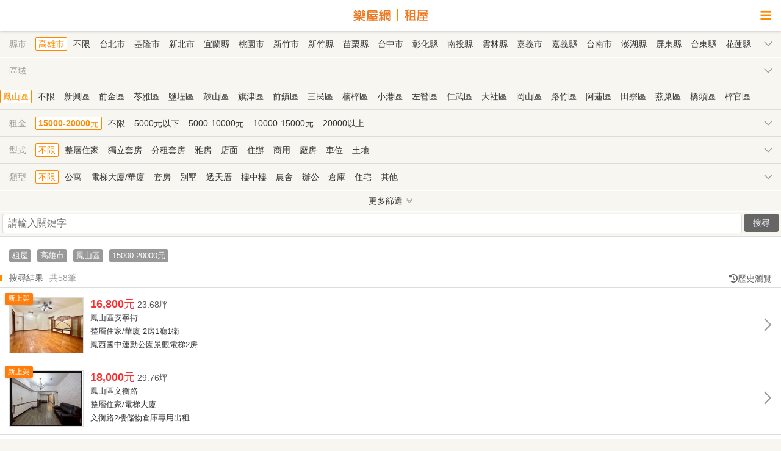

--- FILE ---
content_type: text/html; charset=UTF-8
request_url: https://m.rakuya.com.tw/search/rent_search/search?price=4&city=15&zipcode=830
body_size: 11796
content:
<!DOCTYPE html>
<html>

<head>
  
<script>
window.dataLayer = window.dataLayer || [];
window.dataLayer.push({"data":{"ru_id":"59ef8882e6104e40","member_id":"NIL","member_type":"NIL","member_zipcode":"NIL","company_name":"NIL","reg_date":"NIL"}});
</script>
<!-- Google Tag Manager -->
<script>(function(w,d,s,l,i){w[l]=w[l]||[];w[l].push({'gtm.start':
new Date().getTime(),event:'gtm.js'});var f=d.getElementsByTagName(s)[0],
j=d.createElement(s),dl=l!='dataLayer'?'&l='+l:'';j.async=true;j.src=
'https://www.googletagmanager.com/gtm.js?id='+i+dl;f.parentNode.insertBefore(j,f);
})(window,document,'script','dataLayer','GTM-PTP2JGN');</script>
<!-- End Google Tag Manager -->
<meta http-equiv="Content-Type" content="text/html; charset=utf-8" />
<meta http-equiv="Content-Language" content="zh-tw" />
<meta name="description" content="高雄市鳳山區熱門出租房屋物件資訊一覽，智慧排序為您推薦合適的租屋物件，提供屋主自租、熱銷租屋物件、最新降價出租物件，快上樂屋網。" />
<link rel="stylesheet" type="text/css" href="https://assets.rakuya.com.tw/static/mobile/css/m_reset.css?v=1768465427" media="screen" />
<link rel="stylesheet" type="text/css" href="https://assets.rakuya.com.tw/static/mobile/css/m_style.css?20231013?v=1768798800" media="screen" />
<link rel="stylesheet" type="text/css" href="https://assets.rakuya.com.tw/static/mobile/css/font-rakuya.css?v=1768465427" media="screen" />
<link rel="stylesheet" type="text/css" href="https://assets.rakuya.com.tw/static/css/promotion-bottom.css?v=1768465427" media="screen" />
<link rel="stylesheet" type="text/css" href="https://assets.rakuya.com.tw/static/web/_popup/css/main-popup.css?v=1768465427" media="screen" />
<link rel="stylesheet" type="text/css" href="https://assets.rakuya.com.tw/static/css/item-history.css?v=1768465427" media="screen" />
<title>高雄市鳳山區租屋、房屋出租物件資訊 | 樂屋網</title>
<meta http-equiv="X-UA-Compatible" content="IE=edge,chrome=1">
  <meta name="viewport" content="width=device-width, initial-scale=1.0, user-scalable=yes">
<meta name="HandheldFriendly" content="True">
<meta name="apple-mobile-web-app-capable" content="yes">
<meta property="fb:app_id" content="143958592404057" />
<meta property="fb:admins" content="1678657922" />
<link rel="icon" type="image/png" href="https://assets.rakuya.com.tw/static/vue3/img/favicon/favicon-96x96.png" sizes="96x96" />
<link rel="icon" type="image/svg+xml" href="https://assets.rakuya.com.tw/static/vue3/img/favicon/favicon.svg" />
<link rel="shortcut icon" href="https://assets.rakuya.com.tw/static/vue3/img/favicon/favicon.ico" />
<link rel="apple-touch-icon" sizes="180x180" href="https://assets.rakuya.com.tw/static/vue3/img/favicon/apple-touch-icon.png" />
<meta name="apple-mobile-web-app-title" content="樂屋網" />
<link rel="manifest" href="https://assets.rakuya.com.tw/static/vue3/img/favicon/manifest.json" />
<link rel="canonical" href="https://www.rakuya.com.tw/rent/rent_search?search=city&city=15&zipcode=830" />

<!-- Google APIs -->
<script async defer src="https://accounts.google.com/gsi/client"></script>
<!-- Google APIs -->
<script>
window.googleSDKReady = new Promise((resolve) => {
  const check = () => {
    if (window.google?.accounts?.id) {
      resolve();
      return;
    }
    requestAnimationFrame(check);
  };
  check();
});
</script>
<!-- Google Adsence -->
<script async defer src="https://pagead2.googlesyndication.com/pagead/js/adsbygoogle.js"></script>
<!-- Google Adsence -->
<script>
  window.fbAsyncInit = function() {
    FB.init({
      appId: '143958592404057',
      xfbml: true,
      version: 'v19.0'
    });
  };
</script>
<script async defer crossorigin="anonymous" src="//connect.facebook.net/zh_TW/sdk.js"></script>
<!-- Apple ID Auth -->
<script async defer type="text/javascript" src="https://appleid.cdn-apple.com/appleauth/static/jsapi/appleid/1/en_US/appleid.auth.js"></script>
<script>
window.appleSDKReady = new Promise((resolve) => {
  const check = () => {
    if (typeof AppleID !== 'undefined') {
      resolve();
      return;
    }
    requestAnimationFrame(check);
  };
  check();
});
</script>
</head>

<body>
  <header>
  <!--<a class="link__return"><i class="fr fr-angle-left"></i></a>-->
  <a class="link__logo" href="https://m.rakuya.com.tw">
        <img src="/static/img/text-rakuya.svg" class="img__channel" alt="樂屋網">
    <img src="/static/img/text-rent.svg" class="img__channel" alt="租屋">
      </a>
  <div class="link__sidebar"><i class="fr fr-bars"></i></div>
</header>
<div class="content rent">
  <input type="hidden" id="uniqid" value="696dc7751a55f">
      <div class="search_box">
    <!--縣市區域-->
        <!--縣市-->
    <div class="search_list">
      <i>縣市</i>
      <b></b>
      <div class="search_value" id="city">
                  <a href="/search/rent_search/search?price=4&city=15" value="15" class="selected">高雄市</a>
          <a href="/search/rent_search/search?price=4">不限</a>
                <!-- menu -->
                              <a href="/search/rent_search/search?price=4&city=0" value="0">台北市</a>
                                        <a href="/search/rent_search/search?price=4&city=1" value="1">基隆市</a>
                                        <a href="/search/rent_search/search?price=4&city=2" value="2">新北市</a>
                                        <a href="/search/rent_search/search?price=4&city=3" value="3">宜蘭縣</a>
                                        <a href="/search/rent_search/search?price=4&city=4" value="4">桃園市</a>
                                        <a href="/search/rent_search/search?price=4&city=5" value="5">新竹市</a>
                                        <a href="/search/rent_search/search?price=4&city=6" value="6">新竹縣</a>
                                        <a href="/search/rent_search/search?price=4&city=7" value="7">苗栗縣</a>
                                        <a href="/search/rent_search/search?price=4&city=8" value="8">台中市</a>
                                        <a href="/search/rent_search/search?price=4&city=9" value="9">彰化縣</a>
                                        <a href="/search/rent_search/search?price=4&city=10" value="10">南投縣</a>
                                        <a href="/search/rent_search/search?price=4&city=11" value="11">雲林縣</a>
                                        <a href="/search/rent_search/search?price=4&city=12" value="12">嘉義市</a>
                                        <a href="/search/rent_search/search?price=4&city=13" value="13">嘉義縣</a>
                                        <a href="/search/rent_search/search?price=4&city=14" value="14">台南市</a>
                                        <a href="/search/rent_search/search?price=4&city=15" value="15" class="hidden">高雄市</a>
                                        <a href="/search/rent_search/search?price=4&city=16" value="16">澎湖縣</a>
                                        <a href="/search/rent_search/search?price=4&city=17" value="17">屏東縣</a>
                                        <a href="/search/rent_search/search?price=4&city=18" value="18">台東縣</a>
                                        <a href="/search/rent_search/search?price=4&city=19" value="19">花蓮縣</a>
                                        <a href="/search/rent_search/search?price=4&city=20" value="20">金門連江</a>
                        </div>
    </div>

    <!--區域-->
    <div class="search_list search_area show" >
      <i>區域</i>
      <b></b>
      <div class="search_value" id="zipcode">
                  <span id="city_0" style="display: none;">
                          <a href="/search/rent_search/search?price=4&city=0" class="selected defalut">不限</a>
              <a href="/search/rent_search/search?price=4&city=0" class="hidden">不限</a>
                        <!-- menu -->
                                          <a href="/search/rent_search/search?price=4&city=0&zipcode=100" value="100">中正區</a>
                                                        <a href="/search/rent_search/search?price=4&city=0&zipcode=103" value="103">大同區</a>
                                                        <a href="/search/rent_search/search?price=4&city=0&zipcode=104" value="104">中山區</a>
                                                        <a href="/search/rent_search/search?price=4&city=0&zipcode=105" value="105">松山區</a>
                                                        <a href="/search/rent_search/search?price=4&city=0&zipcode=106" value="106">大安區</a>
                                                        <a href="/search/rent_search/search?price=4&city=0&zipcode=108" value="108">萬華區</a>
                                                        <a href="/search/rent_search/search?price=4&city=0&zipcode=110" value="110">信義區</a>
                                                        <a href="/search/rent_search/search?price=4&city=0&zipcode=111" value="111">士林區</a>
                                                        <a href="/search/rent_search/search?price=4&city=0&zipcode=112" value="112">北投區</a>
                                                        <a href="/search/rent_search/search?price=4&city=0&zipcode=114" value="114">內湖區</a>
                                                        <a href="/search/rent_search/search?price=4&city=0&zipcode=115" value="115">南港區</a>
                                                        <a href="/search/rent_search/search?price=4&city=0&zipcode=116" value="116">文山區</a>
                                    </span>
                  <span id="city_1" style="display: none;">
                          <a href="/search/rent_search/search?price=4&city=1" class="selected defalut">不限</a>
              <a href="/search/rent_search/search?price=4&city=1" class="hidden">不限</a>
                        <!-- menu -->
                                          <a href="/search/rent_search/search?price=4&city=1&zipcode=200" value="200">仁愛區</a>
                                                        <a href="/search/rent_search/search?price=4&city=1&zipcode=201" value="201">信義區</a>
                                                        <a href="/search/rent_search/search?price=4&city=1&zipcode=202" value="202">中正區</a>
                                                        <a href="/search/rent_search/search?price=4&city=1&zipcode=203" value="203">中山區</a>
                                                        <a href="/search/rent_search/search?price=4&city=1&zipcode=204" value="204">安樂區</a>
                                                        <a href="/search/rent_search/search?price=4&city=1&zipcode=205" value="205">暖暖區</a>
                                                        <a href="/search/rent_search/search?price=4&city=1&zipcode=206" value="206">七堵區</a>
                                    </span>
                  <span id="city_2" style="display: none;">
                          <a href="/search/rent_search/search?price=4&city=2" class="selected defalut">不限</a>
              <a href="/search/rent_search/search?price=4&city=2" class="hidden">不限</a>
                        <!-- menu -->
                                          <a href="/search/rent_search/search?price=4&city=2&zipcode=207" value="207">萬里區</a>
                                                        <a href="/search/rent_search/search?price=4&city=2&zipcode=208" value="208">金山區</a>
                                                        <a href="/search/rent_search/search?price=4&city=2&zipcode=220" value="220">板橋區</a>
                                                        <a href="/search/rent_search/search?price=4&city=2&zipcode=221" value="221">汐止區</a>
                                                        <a href="/search/rent_search/search?price=4&city=2&zipcode=222" value="222">深坑區</a>
                                                        <a href="/search/rent_search/search?price=4&city=2&zipcode=223" value="223">石碇區</a>
                                                        <a href="/search/rent_search/search?price=4&city=2&zipcode=224" value="224">瑞芳區</a>
                                                        <a href="/search/rent_search/search?price=4&city=2&zipcode=226" value="226">平溪區</a>
                                                        <a href="/search/rent_search/search?price=4&city=2&zipcode=227" value="227">雙溪區</a>
                                                        <a href="/search/rent_search/search?price=4&city=2&zipcode=228" value="228">貢寮區</a>
                                                        <a href="/search/rent_search/search?price=4&city=2&zipcode=231" value="231">新店區</a>
                                                        <a href="/search/rent_search/search?price=4&city=2&zipcode=232" value="232">坪林區</a>
                                                        <a href="/search/rent_search/search?price=4&city=2&zipcode=233" value="233">烏來區</a>
                                                        <a href="/search/rent_search/search?price=4&city=2&zipcode=234" value="234">永和區</a>
                                                        <a href="/search/rent_search/search?price=4&city=2&zipcode=235" value="235">中和區</a>
                                                        <a href="/search/rent_search/search?price=4&city=2&zipcode=236" value="236">土城區</a>
                                                        <a href="/search/rent_search/search?price=4&city=2&zipcode=237" value="237">三峽區</a>
                                                        <a href="/search/rent_search/search?price=4&city=2&zipcode=238" value="238">樹林區</a>
                                                        <a href="/search/rent_search/search?price=4&city=2&zipcode=239" value="239">鶯歌區</a>
                                                        <a href="/search/rent_search/search?price=4&city=2&zipcode=241" value="241">三重區</a>
                                                        <a href="/search/rent_search/search?price=4&city=2&zipcode=242" value="242">新莊區</a>
                                                        <a href="/search/rent_search/search?price=4&city=2&zipcode=243" value="243">泰山區</a>
                                                        <a href="/search/rent_search/search?price=4&city=2&zipcode=244" value="244">林口區</a>
                                                        <a href="/search/rent_search/search?price=4&city=2&zipcode=247" value="247">蘆洲區</a>
                                                        <a href="/search/rent_search/search?price=4&city=2&zipcode=248" value="248">五股區</a>
                                                        <a href="/search/rent_search/search?price=4&city=2&zipcode=249" value="249">八里區</a>
                                                        <a href="/search/rent_search/search?price=4&city=2&zipcode=251" value="251">淡水區</a>
                                                        <a href="/search/rent_search/search?price=4&city=2&zipcode=252" value="252">三芝區</a>
                                                        <a href="/search/rent_search/search?price=4&city=2&zipcode=253" value="253">石門區</a>
                                    </span>
                  <span id="city_3" style="display: none;">
                          <a href="/search/rent_search/search?price=4&city=3" class="selected defalut">不限</a>
              <a href="/search/rent_search/search?price=4&city=3" class="hidden">不限</a>
                        <!-- menu -->
                                          <a href="/search/rent_search/search?price=4&city=3&zipcode=260" value="260">宜蘭市</a>
                                                        <a href="/search/rent_search/search?price=4&city=3&zipcode=261" value="261">頭城鎮</a>
                                                        <a href="/search/rent_search/search?price=4&city=3&zipcode=262" value="262">礁溪鄉</a>
                                                        <a href="/search/rent_search/search?price=4&city=3&zipcode=263" value="263">壯圍鄉</a>
                                                        <a href="/search/rent_search/search?price=4&city=3&zipcode=264" value="264">員山鄉</a>
                                                        <a href="/search/rent_search/search?price=4&city=3&zipcode=265" value="265">羅東鎮</a>
                                                        <a href="/search/rent_search/search?price=4&city=3&zipcode=266" value="266">三星鄉</a>
                                                        <a href="/search/rent_search/search?price=4&city=3&zipcode=267" value="267">大同鄉</a>
                                                        <a href="/search/rent_search/search?price=4&city=3&zipcode=268" value="268">五結鄉</a>
                                                        <a href="/search/rent_search/search?price=4&city=3&zipcode=269" value="269">冬山鄉</a>
                                                        <a href="/search/rent_search/search?price=4&city=3&zipcode=270" value="270">蘇澳鎮</a>
                                                        <a href="/search/rent_search/search?price=4&city=3&zipcode=272" value="272">南澳鄉</a>
                                    </span>
                  <span id="city_4" style="display: none;">
                          <a href="/search/rent_search/search?price=4&city=4" class="selected defalut">不限</a>
              <a href="/search/rent_search/search?price=4&city=4" class="hidden">不限</a>
                        <!-- menu -->
                                          <a href="/search/rent_search/search?price=4&city=4&zipcode=320" value="320">中壢區</a>
                                                        <a href="/search/rent_search/search?price=4&city=4&zipcode=324" value="324">平鎮區</a>
                                                        <a href="/search/rent_search/search?price=4&city=4&zipcode=325" value="325">龍潭區</a>
                                                        <a href="/search/rent_search/search?price=4&city=4&zipcode=326" value="326">楊梅區</a>
                                                        <a href="/search/rent_search/search?price=4&city=4&zipcode=327" value="327">新屋區</a>
                                                        <a href="/search/rent_search/search?price=4&city=4&zipcode=328" value="328">觀音區</a>
                                                        <a href="/search/rent_search/search?price=4&city=4&zipcode=330" value="330">桃園區</a>
                                                        <a href="/search/rent_search/search?price=4&city=4&zipcode=333" value="333">龜山區</a>
                                                        <a href="/search/rent_search/search?price=4&city=4&zipcode=334" value="334">八德區</a>
                                                        <a href="/search/rent_search/search?price=4&city=4&zipcode=335" value="335">大溪區</a>
                                                        <a href="/search/rent_search/search?price=4&city=4&zipcode=336" value="336">復興區</a>
                                                        <a href="/search/rent_search/search?price=4&city=4&zipcode=337" value="337">大園區</a>
                                                        <a href="/search/rent_search/search?price=4&city=4&zipcode=338" value="338">蘆竹區</a>
                                    </span>
                  <span id="city_5" style="display: none;">
                          <a href="/search/rent_search/search?price=4&city=5" class="selected defalut">不限</a>
              <a href="/search/rent_search/search?price=4&city=5" class="hidden">不限</a>
                        <!-- menu -->
                                          <a href="/search/rent_search/search?price=4&city=5&zipcode=300" value="300">新竹市</a>
                                                        <a href="/search/rent_search/search?price=4&city=5&zipcode=390" value="390">東 區</a>
                                                        <a href="/search/rent_search/search?price=4&city=5&zipcode=391" value="391">北 區</a>
                                                        <a href="/search/rent_search/search?price=4&city=5&zipcode=392" value="392">香山區</a>
                                    </span>
                  <span id="city_6" style="display: none;">
                          <a href="/search/rent_search/search?price=4&city=6" class="selected defalut">不限</a>
              <a href="/search/rent_search/search?price=4&city=6" class="hidden">不限</a>
                        <!-- menu -->
                                          <a href="/search/rent_search/search?price=4&city=6&zipcode=302" value="302">竹北市</a>
                                                        <a href="/search/rent_search/search?price=4&city=6&zipcode=303" value="303">湖口鄉</a>
                                                        <a href="/search/rent_search/search?price=4&city=6&zipcode=304" value="304">新豐鄉</a>
                                                        <a href="/search/rent_search/search?price=4&city=6&zipcode=305" value="305">新埔鎮</a>
                                                        <a href="/search/rent_search/search?price=4&city=6&zipcode=306" value="306">關西鎮</a>
                                                        <a href="/search/rent_search/search?price=4&city=6&zipcode=307" value="307">芎林鄉</a>
                                                        <a href="/search/rent_search/search?price=4&city=6&zipcode=308" value="308">寶山鄉</a>
                                                        <a href="/search/rent_search/search?price=4&city=6&zipcode=310" value="310">竹東鎮</a>
                                                        <a href="/search/rent_search/search?price=4&city=6&zipcode=311" value="311">五峰鄉</a>
                                                        <a href="/search/rent_search/search?price=4&city=6&zipcode=312" value="312">橫山鄉</a>
                                                        <a href="/search/rent_search/search?price=4&city=6&zipcode=313" value="313">尖石鄉</a>
                                                        <a href="/search/rent_search/search?price=4&city=6&zipcode=314" value="314">北埔鄉</a>
                                                        <a href="/search/rent_search/search?price=4&city=6&zipcode=315" value="315">峨眉鄉</a>
                                    </span>
                  <span id="city_7" style="display: none;">
                          <a href="/search/rent_search/search?price=4&city=7" class="selected defalut">不限</a>
              <a href="/search/rent_search/search?price=4&city=7" class="hidden">不限</a>
                        <!-- menu -->
                                          <a href="/search/rent_search/search?price=4&city=7&zipcode=350" value="350">竹南鎮</a>
                                                        <a href="/search/rent_search/search?price=4&city=7&zipcode=351" value="351">頭份市</a>
                                                        <a href="/search/rent_search/search?price=4&city=7&zipcode=352" value="352">三灣鄉</a>
                                                        <a href="/search/rent_search/search?price=4&city=7&zipcode=353" value="353">南庄鄉</a>
                                                        <a href="/search/rent_search/search?price=4&city=7&zipcode=354" value="354">獅潭鄉</a>
                                                        <a href="/search/rent_search/search?price=4&city=7&zipcode=356" value="356">後龍鎮</a>
                                                        <a href="/search/rent_search/search?price=4&city=7&zipcode=357" value="357">通霄鎮</a>
                                                        <a href="/search/rent_search/search?price=4&city=7&zipcode=358" value="358">苑裡鎮</a>
                                                        <a href="/search/rent_search/search?price=4&city=7&zipcode=360" value="360">苗栗市</a>
                                                        <a href="/search/rent_search/search?price=4&city=7&zipcode=361" value="361">造橋鄉</a>
                                                        <a href="/search/rent_search/search?price=4&city=7&zipcode=362" value="362">頭屋鄉</a>
                                                        <a href="/search/rent_search/search?price=4&city=7&zipcode=363" value="363">公館鄉</a>
                                                        <a href="/search/rent_search/search?price=4&city=7&zipcode=364" value="364">大湖鄉</a>
                                                        <a href="/search/rent_search/search?price=4&city=7&zipcode=365" value="365">泰安鄉</a>
                                                        <a href="/search/rent_search/search?price=4&city=7&zipcode=366" value="366">銅鑼鄉</a>
                                                        <a href="/search/rent_search/search?price=4&city=7&zipcode=367" value="367">三義鄉</a>
                                                        <a href="/search/rent_search/search?price=4&city=7&zipcode=368" value="368">西湖鄉</a>
                                                        <a href="/search/rent_search/search?price=4&city=7&zipcode=369" value="369">卓蘭鎮</a>
                                    </span>
                  <span id="city_8" style="display: none;">
                          <a href="/search/rent_search/search?price=4&city=8" class="selected defalut">不限</a>
              <a href="/search/rent_search/search?price=4&city=8" class="hidden">不限</a>
                        <!-- menu -->
                                          <a href="/search/rent_search/search?price=4&city=8&zipcode=400" value="400">中 區</a>
                                                        <a href="/search/rent_search/search?price=4&city=8&zipcode=401" value="401">東 區</a>
                                                        <a href="/search/rent_search/search?price=4&city=8&zipcode=402" value="402">南 區</a>
                                                        <a href="/search/rent_search/search?price=4&city=8&zipcode=403" value="403">西 區</a>
                                                        <a href="/search/rent_search/search?price=4&city=8&zipcode=404" value="404">北 區</a>
                                                        <a href="/search/rent_search/search?price=4&city=8&zipcode=406" value="406">北屯區</a>
                                                        <a href="/search/rent_search/search?price=4&city=8&zipcode=407" value="407">西屯區</a>
                                                        <a href="/search/rent_search/search?price=4&city=8&zipcode=408" value="408">南屯區</a>
                                                        <a href="/search/rent_search/search?price=4&city=8&zipcode=411" value="411">太平區</a>
                                                        <a href="/search/rent_search/search?price=4&city=8&zipcode=412" value="412">大里區</a>
                                                        <a href="/search/rent_search/search?price=4&city=8&zipcode=413" value="413">霧峰區</a>
                                                        <a href="/search/rent_search/search?price=4&city=8&zipcode=414" value="414">烏日區</a>
                                                        <a href="/search/rent_search/search?price=4&city=8&zipcode=420" value="420">豐原區</a>
                                                        <a href="/search/rent_search/search?price=4&city=8&zipcode=421" value="421">后里區</a>
                                                        <a href="/search/rent_search/search?price=4&city=8&zipcode=422" value="422">石岡區</a>
                                                        <a href="/search/rent_search/search?price=4&city=8&zipcode=423" value="423">東勢區</a>
                                                        <a href="/search/rent_search/search?price=4&city=8&zipcode=424" value="424">和平區</a>
                                                        <a href="/search/rent_search/search?price=4&city=8&zipcode=426" value="426">新社區</a>
                                                        <a href="/search/rent_search/search?price=4&city=8&zipcode=427" value="427">潭子區</a>
                                                        <a href="/search/rent_search/search?price=4&city=8&zipcode=428" value="428">大雅區</a>
                                                        <a href="/search/rent_search/search?price=4&city=8&zipcode=429" value="429">神岡區</a>
                                                        <a href="/search/rent_search/search?price=4&city=8&zipcode=432" value="432">大肚區</a>
                                                        <a href="/search/rent_search/search?price=4&city=8&zipcode=433" value="433">沙鹿區</a>
                                                        <a href="/search/rent_search/search?price=4&city=8&zipcode=434" value="434">龍井區</a>
                                                        <a href="/search/rent_search/search?price=4&city=8&zipcode=435" value="435">梧棲區</a>
                                                        <a href="/search/rent_search/search?price=4&city=8&zipcode=436" value="436">清水區</a>
                                                        <a href="/search/rent_search/search?price=4&city=8&zipcode=437" value="437">大甲區</a>
                                                        <a href="/search/rent_search/search?price=4&city=8&zipcode=438" value="438">外埔區</a>
                                                        <a href="/search/rent_search/search?price=4&city=8&zipcode=439" value="439">大安區</a>
                                    </span>
                  <span id="city_9" style="display: none;">
                          <a href="/search/rent_search/search?price=4&city=9" class="selected defalut">不限</a>
              <a href="/search/rent_search/search?price=4&city=9" class="hidden">不限</a>
                        <!-- menu -->
                                          <a href="/search/rent_search/search?price=4&city=9&zipcode=500" value="500">彰化市</a>
                                                        <a href="/search/rent_search/search?price=4&city=9&zipcode=502" value="502">芬園鄉</a>
                                                        <a href="/search/rent_search/search?price=4&city=9&zipcode=503" value="503">花壇鄉</a>
                                                        <a href="/search/rent_search/search?price=4&city=9&zipcode=504" value="504">秀水鄉</a>
                                                        <a href="/search/rent_search/search?price=4&city=9&zipcode=505" value="505">鹿港鎮</a>
                                                        <a href="/search/rent_search/search?price=4&city=9&zipcode=506" value="506">福興鄉</a>
                                                        <a href="/search/rent_search/search?price=4&city=9&zipcode=507" value="507">線西鄉</a>
                                                        <a href="/search/rent_search/search?price=4&city=9&zipcode=508" value="508">和美鎮</a>
                                                        <a href="/search/rent_search/search?price=4&city=9&zipcode=509" value="509">伸港鄉</a>
                                                        <a href="/search/rent_search/search?price=4&city=9&zipcode=510" value="510">員林市</a>
                                                        <a href="/search/rent_search/search?price=4&city=9&zipcode=511" value="511">社頭鄉</a>
                                                        <a href="/search/rent_search/search?price=4&city=9&zipcode=512" value="512">永靖鄉</a>
                                                        <a href="/search/rent_search/search?price=4&city=9&zipcode=513" value="513">埔心鄉</a>
                                                        <a href="/search/rent_search/search?price=4&city=9&zipcode=514" value="514">溪湖鎮</a>
                                                        <a href="/search/rent_search/search?price=4&city=9&zipcode=515" value="515">大村鄉</a>
                                                        <a href="/search/rent_search/search?price=4&city=9&zipcode=516" value="516">埔鹽鄉</a>
                                                        <a href="/search/rent_search/search?price=4&city=9&zipcode=520" value="520">田中鎮</a>
                                                        <a href="/search/rent_search/search?price=4&city=9&zipcode=521" value="521">北斗鎮</a>
                                                        <a href="/search/rent_search/search?price=4&city=9&zipcode=522" value="522">田尾鄉</a>
                                                        <a href="/search/rent_search/search?price=4&city=9&zipcode=523" value="523">埤頭鄉</a>
                                                        <a href="/search/rent_search/search?price=4&city=9&zipcode=524" value="524">溪州鄉</a>
                                                        <a href="/search/rent_search/search?price=4&city=9&zipcode=525" value="525">竹塘鄉</a>
                                                        <a href="/search/rent_search/search?price=4&city=9&zipcode=526" value="526">二林鎮</a>
                                                        <a href="/search/rent_search/search?price=4&city=9&zipcode=527" value="527">大城鄉</a>
                                                        <a href="/search/rent_search/search?price=4&city=9&zipcode=528" value="528">芳苑鄉</a>
                                                        <a href="/search/rent_search/search?price=4&city=9&zipcode=530" value="530">二水鄉</a>
                                    </span>
                  <span id="city_10" style="display: none;">
                          <a href="/search/rent_search/search?price=4&city=10" class="selected defalut">不限</a>
              <a href="/search/rent_search/search?price=4&city=10" class="hidden">不限</a>
                        <!-- menu -->
                                          <a href="/search/rent_search/search?price=4&city=10&zipcode=540" value="540">南投市</a>
                                                        <a href="/search/rent_search/search?price=4&city=10&zipcode=541" value="541">中寮鄉</a>
                                                        <a href="/search/rent_search/search?price=4&city=10&zipcode=542" value="542">草屯鎮</a>
                                                        <a href="/search/rent_search/search?price=4&city=10&zipcode=544" value="544">國姓鄉</a>
                                                        <a href="/search/rent_search/search?price=4&city=10&zipcode=545" value="545">埔里鎮</a>
                                                        <a href="/search/rent_search/search?price=4&city=10&zipcode=546" value="546">仁愛鄉</a>
                                                        <a href="/search/rent_search/search?price=4&city=10&zipcode=551" value="551">名間鄉</a>
                                                        <a href="/search/rent_search/search?price=4&city=10&zipcode=552" value="552">集集鎮</a>
                                                        <a href="/search/rent_search/search?price=4&city=10&zipcode=553" value="553">水里鄉</a>
                                                        <a href="/search/rent_search/search?price=4&city=10&zipcode=555" value="555">魚池鄉</a>
                                                        <a href="/search/rent_search/search?price=4&city=10&zipcode=556" value="556">信義鄉</a>
                                                        <a href="/search/rent_search/search?price=4&city=10&zipcode=557" value="557">竹山鎮</a>
                                                        <a href="/search/rent_search/search?price=4&city=10&zipcode=558" value="558">鹿谷鄉</a>
                                    </span>
                  <span id="city_11" style="display: none;">
                          <a href="/search/rent_search/search?price=4&city=11" class="selected defalut">不限</a>
              <a href="/search/rent_search/search?price=4&city=11" class="hidden">不限</a>
                        <!-- menu -->
                                          <a href="/search/rent_search/search?price=4&city=11&zipcode=630" value="630">斗南鎮</a>
                                                        <a href="/search/rent_search/search?price=4&city=11&zipcode=631" value="631">大埤鄉</a>
                                                        <a href="/search/rent_search/search?price=4&city=11&zipcode=632" value="632">虎尾鎮</a>
                                                        <a href="/search/rent_search/search?price=4&city=11&zipcode=633" value="633">土庫鎮</a>
                                                        <a href="/search/rent_search/search?price=4&city=11&zipcode=634" value="634">褒忠鄉</a>
                                                        <a href="/search/rent_search/search?price=4&city=11&zipcode=635" value="635">東勢鄉</a>
                                                        <a href="/search/rent_search/search?price=4&city=11&zipcode=636" value="636">台西鄉</a>
                                                        <a href="/search/rent_search/search?price=4&city=11&zipcode=637" value="637">崙背鄉</a>
                                                        <a href="/search/rent_search/search?price=4&city=11&zipcode=638" value="638">麥寮鄉</a>
                                                        <a href="/search/rent_search/search?price=4&city=11&zipcode=640" value="640">斗六市</a>
                                                        <a href="/search/rent_search/search?price=4&city=11&zipcode=643" value="643">林內鄉</a>
                                                        <a href="/search/rent_search/search?price=4&city=11&zipcode=646" value="646">古坑鄉</a>
                                                        <a href="/search/rent_search/search?price=4&city=11&zipcode=647" value="647">莿桐鄉</a>
                                                        <a href="/search/rent_search/search?price=4&city=11&zipcode=648" value="648">西螺鎮</a>
                                                        <a href="/search/rent_search/search?price=4&city=11&zipcode=649" value="649">二崙鄉</a>
                                                        <a href="/search/rent_search/search?price=4&city=11&zipcode=651" value="651">北港鎮</a>
                                                        <a href="/search/rent_search/search?price=4&city=11&zipcode=652" value="652">水林鄉</a>
                                                        <a href="/search/rent_search/search?price=4&city=11&zipcode=653" value="653">口湖鄉</a>
                                                        <a href="/search/rent_search/search?price=4&city=11&zipcode=654" value="654">四湖鄉</a>
                                                        <a href="/search/rent_search/search?price=4&city=11&zipcode=655" value="655">元長鄉</a>
                                    </span>
                  <span id="city_12" style="display: none;">
                          <a href="/search/rent_search/search?price=4&city=12" class="selected defalut">不限</a>
              <a href="/search/rent_search/search?price=4&city=12" class="hidden">不限</a>
                        <!-- menu -->
                                          <a href="/search/rent_search/search?price=4&city=12&zipcode=600" value="600">嘉義市</a>
                                                        <a href="/search/rent_search/search?price=4&city=12&zipcode=690" value="690">東 區</a>
                                                        <a href="/search/rent_search/search?price=4&city=12&zipcode=691" value="691">西 區</a>
                                    </span>
                  <span id="city_13" style="display: none;">
                          <a href="/search/rent_search/search?price=4&city=13" class="selected defalut">不限</a>
              <a href="/search/rent_search/search?price=4&city=13" class="hidden">不限</a>
                        <!-- menu -->
                                          <a href="/search/rent_search/search?price=4&city=13&zipcode=602" value="602">番路鄉</a>
                                                        <a href="/search/rent_search/search?price=4&city=13&zipcode=603" value="603">梅山鄉</a>
                                                        <a href="/search/rent_search/search?price=4&city=13&zipcode=604" value="604">竹崎鄉</a>
                                                        <a href="/search/rent_search/search?price=4&city=13&zipcode=605" value="605">阿里山鄉</a>
                                                        <a href="/search/rent_search/search?price=4&city=13&zipcode=606" value="606">中埔鄉</a>
                                                        <a href="/search/rent_search/search?price=4&city=13&zipcode=607" value="607">大埔鄉</a>
                                                        <a href="/search/rent_search/search?price=4&city=13&zipcode=608" value="608">水上鄉</a>
                                                        <a href="/search/rent_search/search?price=4&city=13&zipcode=611" value="611">鹿草鄉</a>
                                                        <a href="/search/rent_search/search?price=4&city=13&zipcode=612" value="612">太保市</a>
                                                        <a href="/search/rent_search/search?price=4&city=13&zipcode=613" value="613">朴子市</a>
                                                        <a href="/search/rent_search/search?price=4&city=13&zipcode=614" value="614">東石鄉</a>
                                                        <a href="/search/rent_search/search?price=4&city=13&zipcode=615" value="615">六腳鄉</a>
                                                        <a href="/search/rent_search/search?price=4&city=13&zipcode=616" value="616">新港鄉</a>
                                                        <a href="/search/rent_search/search?price=4&city=13&zipcode=621" value="621">民雄鄉</a>
                                                        <a href="/search/rent_search/search?price=4&city=13&zipcode=622" value="622">大林鎮</a>
                                                        <a href="/search/rent_search/search?price=4&city=13&zipcode=623" value="623">溪口鄉</a>
                                                        <a href="/search/rent_search/search?price=4&city=13&zipcode=624" value="624">義竹鄉</a>
                                                        <a href="/search/rent_search/search?price=4&city=13&zipcode=625" value="625">布袋鎮</a>
                                    </span>
                  <span id="city_14" style="display: none;">
                          <a href="/search/rent_search/search?price=4&city=14" class="selected defalut">不限</a>
              <a href="/search/rent_search/search?price=4&city=14" class="hidden">不限</a>
                        <!-- menu -->
                                          <a href="/search/rent_search/search?price=4&city=14&zipcode=700" value="700">中西區</a>
                                                        <a href="/search/rent_search/search?price=4&city=14&zipcode=701" value="701">東 區</a>
                                                        <a href="/search/rent_search/search?price=4&city=14&zipcode=702" value="702">南 區</a>
                                                        <a href="/search/rent_search/search?price=4&city=14&zipcode=704" value="704">北 區</a>
                                                        <a href="/search/rent_search/search?price=4&city=14&zipcode=708" value="708">安平區</a>
                                                        <a href="/search/rent_search/search?price=4&city=14&zipcode=709" value="709">安南區</a>
                                                        <a href="/search/rent_search/search?price=4&city=14&zipcode=710" value="710">永康區</a>
                                                        <a href="/search/rent_search/search?price=4&city=14&zipcode=711" value="711">歸仁區</a>
                                                        <a href="/search/rent_search/search?price=4&city=14&zipcode=712" value="712">新化區</a>
                                                        <a href="/search/rent_search/search?price=4&city=14&zipcode=713" value="713">左鎮區</a>
                                                        <a href="/search/rent_search/search?price=4&city=14&zipcode=714" value="714">玉井區</a>
                                                        <a href="/search/rent_search/search?price=4&city=14&zipcode=715" value="715">楠西區</a>
                                                        <a href="/search/rent_search/search?price=4&city=14&zipcode=716" value="716">南化區</a>
                                                        <a href="/search/rent_search/search?price=4&city=14&zipcode=717" value="717">仁德區</a>
                                                        <a href="/search/rent_search/search?price=4&city=14&zipcode=718" value="718">關廟區</a>
                                                        <a href="/search/rent_search/search?price=4&city=14&zipcode=719" value="719">龍崎區</a>
                                                        <a href="/search/rent_search/search?price=4&city=14&zipcode=720" value="720">官田區</a>
                                                        <a href="/search/rent_search/search?price=4&city=14&zipcode=721" value="721">麻豆區</a>
                                                        <a href="/search/rent_search/search?price=4&city=14&zipcode=722" value="722">佳里區</a>
                                                        <a href="/search/rent_search/search?price=4&city=14&zipcode=723" value="723">西港區</a>
                                                        <a href="/search/rent_search/search?price=4&city=14&zipcode=724" value="724">七股區</a>
                                                        <a href="/search/rent_search/search?price=4&city=14&zipcode=725" value="725">將軍區</a>
                                                        <a href="/search/rent_search/search?price=4&city=14&zipcode=726" value="726">學甲區</a>
                                                        <a href="/search/rent_search/search?price=4&city=14&zipcode=727" value="727">北門區</a>
                                                        <a href="/search/rent_search/search?price=4&city=14&zipcode=730" value="730">新營區</a>
                                                        <a href="/search/rent_search/search?price=4&city=14&zipcode=731" value="731">後壁區</a>
                                                        <a href="/search/rent_search/search?price=4&city=14&zipcode=732" value="732">白河區</a>
                                                        <a href="/search/rent_search/search?price=4&city=14&zipcode=733" value="733">東山區</a>
                                                        <a href="/search/rent_search/search?price=4&city=14&zipcode=734" value="734">六甲區</a>
                                                        <a href="/search/rent_search/search?price=4&city=14&zipcode=735" value="735">下營區</a>
                                                        <a href="/search/rent_search/search?price=4&city=14&zipcode=736" value="736">柳營區</a>
                                                        <a href="/search/rent_search/search?price=4&city=14&zipcode=737" value="737">鹽水區</a>
                                                        <a href="/search/rent_search/search?price=4&city=14&zipcode=741" value="741">善化區</a>
                                                        <a href="/search/rent_search/search?price=4&city=14&zipcode=742" value="742">大內區</a>
                                                        <a href="/search/rent_search/search?price=4&city=14&zipcode=743" value="743">山上區</a>
                                                        <a href="/search/rent_search/search?price=4&city=14&zipcode=744" value="744">新市區</a>
                                                        <a href="/search/rent_search/search?price=4&city=14&zipcode=745" value="745">安定區</a>
                                    </span>
                  <span id="city_15" >
                          <a href="/search/rent_search/search?price=4&city=15&zipcode=830" value="830" class="selected">鳳山區</a>
              <a href="/search/rent_search/search?price=4&city=15">不限</a>
                        <!-- menu -->
                                          <a href="/search/rent_search/search?price=4&city=15&zipcode=800" value="800">新興區</a>
                                                        <a href="/search/rent_search/search?price=4&city=15&zipcode=801" value="801">前金區</a>
                                                        <a href="/search/rent_search/search?price=4&city=15&zipcode=802" value="802">苓雅區</a>
                                                        <a href="/search/rent_search/search?price=4&city=15&zipcode=803" value="803">鹽埕區</a>
                                                        <a href="/search/rent_search/search?price=4&city=15&zipcode=804" value="804">鼓山區</a>
                                                        <a href="/search/rent_search/search?price=4&city=15&zipcode=805" value="805">旗津區</a>
                                                        <a href="/search/rent_search/search?price=4&city=15&zipcode=806" value="806">前鎮區</a>
                                                        <a href="/search/rent_search/search?price=4&city=15&zipcode=807" value="807">三民區</a>
                                                        <a href="/search/rent_search/search?price=4&city=15&zipcode=811" value="811">楠梓區</a>
                                                        <a href="/search/rent_search/search?price=4&city=15&zipcode=812" value="812">小港區</a>
                                                        <a href="/search/rent_search/search?price=4&city=15&zipcode=813" value="813">左營區</a>
                                                        <a href="/search/rent_search/search?price=4&city=15&zipcode=814" value="814">仁武區</a>
                                                        <a href="/search/rent_search/search?price=4&city=15&zipcode=815" value="815">大社區</a>
                                                        <a href="/search/rent_search/search?price=4&city=15&zipcode=820" value="820">岡山區</a>
                                                        <a href="/search/rent_search/search?price=4&city=15&zipcode=821" value="821">路竹區</a>
                                                        <a href="/search/rent_search/search?price=4&city=15&zipcode=822" value="822">阿蓮區</a>
                                                        <a href="/search/rent_search/search?price=4&city=15&zipcode=823" value="823">田寮區</a>
                                                        <a href="/search/rent_search/search?price=4&city=15&zipcode=824" value="824">燕巢區</a>
                                                        <a href="/search/rent_search/search?price=4&city=15&zipcode=825" value="825">橋頭區</a>
                                                        <a href="/search/rent_search/search?price=4&city=15&zipcode=826" value="826">梓官區</a>
                                                        <a href="/search/rent_search/search?price=4&city=15&zipcode=827" value="827">彌陀區</a>
                                                        <a href="/search/rent_search/search?price=4&city=15&zipcode=828" value="828">永安區</a>
                                                        <a href="/search/rent_search/search?price=4&city=15&zipcode=829" value="829">湖內區</a>
                                                        <a href="/search/rent_search/search?price=4&city=15&zipcode=830" value="830" class="hidden">鳳山區</a>
                                                        <a href="/search/rent_search/search?price=4&city=15&zipcode=831" value="831">大寮區</a>
                                                        <a href="/search/rent_search/search?price=4&city=15&zipcode=832" value="832">林園區</a>
                                                        <a href="/search/rent_search/search?price=4&city=15&zipcode=833" value="833">鳥松區</a>
                                                        <a href="/search/rent_search/search?price=4&city=15&zipcode=840" value="840">大樹區</a>
                                                        <a href="/search/rent_search/search?price=4&city=15&zipcode=842" value="842">旗山區</a>
                                                        <a href="/search/rent_search/search?price=4&city=15&zipcode=843" value="843">美濃區</a>
                                                        <a href="/search/rent_search/search?price=4&city=15&zipcode=844" value="844">六龜區</a>
                                                        <a href="/search/rent_search/search?price=4&city=15&zipcode=845" value="845">內門區</a>
                                                        <a href="/search/rent_search/search?price=4&city=15&zipcode=846" value="846">杉林區</a>
                                                        <a href="/search/rent_search/search?price=4&city=15&zipcode=847" value="847">甲仙區</a>
                                                        <a href="/search/rent_search/search?price=4&city=15&zipcode=848" value="848">桃源區</a>
                                                        <a href="/search/rent_search/search?price=4&city=15&zipcode=849" value="849">那瑪夏區</a>
                                                        <a href="/search/rent_search/search?price=4&city=15&zipcode=851" value="851">茂林區</a>
                                                        <a href="/search/rent_search/search?price=4&city=15&zipcode=852" value="852">茄萣區</a>
                                    </span>
                  <span id="city_16" style="display: none;">
                          <a href="/search/rent_search/search?price=4&city=16" class="selected defalut">不限</a>
              <a href="/search/rent_search/search?price=4&city=16" class="hidden">不限</a>
                        <!-- menu -->
                                          <a href="/search/rent_search/search?price=4&city=16&zipcode=880" value="880">馬公市</a>
                                                        <a href="/search/rent_search/search?price=4&city=16&zipcode=881" value="881">西嶼鄉</a>
                                                        <a href="/search/rent_search/search?price=4&city=16&zipcode=882" value="882">望安鄉</a>
                                                        <a href="/search/rent_search/search?price=4&city=16&zipcode=883" value="883">七美鄉</a>
                                                        <a href="/search/rent_search/search?price=4&city=16&zipcode=884" value="884">白沙鄉</a>
                                                        <a href="/search/rent_search/search?price=4&city=16&zipcode=885" value="885">湖西鄉</a>
                                    </span>
                  <span id="city_17" style="display: none;">
                          <a href="/search/rent_search/search?price=4&city=17" class="selected defalut">不限</a>
              <a href="/search/rent_search/search?price=4&city=17" class="hidden">不限</a>
                        <!-- menu -->
                                          <a href="/search/rent_search/search?price=4&city=17&zipcode=900" value="900">屏東市</a>
                                                        <a href="/search/rent_search/search?price=4&city=17&zipcode=901" value="901">三地門鄉</a>
                                                        <a href="/search/rent_search/search?price=4&city=17&zipcode=902" value="902">霧台鄉</a>
                                                        <a href="/search/rent_search/search?price=4&city=17&zipcode=903" value="903">瑪家鄉</a>
                                                        <a href="/search/rent_search/search?price=4&city=17&zipcode=904" value="904">九如鄉</a>
                                                        <a href="/search/rent_search/search?price=4&city=17&zipcode=905" value="905">里港鄉</a>
                                                        <a href="/search/rent_search/search?price=4&city=17&zipcode=906" value="906">高樹鄉</a>
                                                        <a href="/search/rent_search/search?price=4&city=17&zipcode=907" value="907">鹽埔鄉</a>
                                                        <a href="/search/rent_search/search?price=4&city=17&zipcode=908" value="908">長治鄉</a>
                                                        <a href="/search/rent_search/search?price=4&city=17&zipcode=909" value="909">麟洛鄉</a>
                                                        <a href="/search/rent_search/search?price=4&city=17&zipcode=911" value="911">竹田鄉</a>
                                                        <a href="/search/rent_search/search?price=4&city=17&zipcode=912" value="912">內埔鄉</a>
                                                        <a href="/search/rent_search/search?price=4&city=17&zipcode=913" value="913">萬丹鄉</a>
                                                        <a href="/search/rent_search/search?price=4&city=17&zipcode=920" value="920">潮州鎮</a>
                                                        <a href="/search/rent_search/search?price=4&city=17&zipcode=921" value="921">泰武鄉</a>
                                                        <a href="/search/rent_search/search?price=4&city=17&zipcode=922" value="922">來義鄉</a>
                                                        <a href="/search/rent_search/search?price=4&city=17&zipcode=923" value="923">萬巒鄉</a>
                                                        <a href="/search/rent_search/search?price=4&city=17&zipcode=924" value="924">崁頂鄉</a>
                                                        <a href="/search/rent_search/search?price=4&city=17&zipcode=925" value="925">新埤鄉</a>
                                                        <a href="/search/rent_search/search?price=4&city=17&zipcode=926" value="926">南州鄉</a>
                                                        <a href="/search/rent_search/search?price=4&city=17&zipcode=927" value="927">林邊鄉</a>
                                                        <a href="/search/rent_search/search?price=4&city=17&zipcode=928" value="928">東港鎮</a>
                                                        <a href="/search/rent_search/search?price=4&city=17&zipcode=929" value="929">琉球鄉</a>
                                                        <a href="/search/rent_search/search?price=4&city=17&zipcode=931" value="931">佳冬鄉</a>
                                                        <a href="/search/rent_search/search?price=4&city=17&zipcode=932" value="932">新園鄉</a>
                                                        <a href="/search/rent_search/search?price=4&city=17&zipcode=940" value="940">枋寮鄉</a>
                                                        <a href="/search/rent_search/search?price=4&city=17&zipcode=941" value="941">枋山鄉</a>
                                                        <a href="/search/rent_search/search?price=4&city=17&zipcode=942" value="942">春日鄉</a>
                                                        <a href="/search/rent_search/search?price=4&city=17&zipcode=943" value="943">獅子鄉</a>
                                                        <a href="/search/rent_search/search?price=4&city=17&zipcode=944" value="944">車城鄉</a>
                                                        <a href="/search/rent_search/search?price=4&city=17&zipcode=945" value="945">牡丹鄉</a>
                                                        <a href="/search/rent_search/search?price=4&city=17&zipcode=946" value="946">恆春鎮</a>
                                                        <a href="/search/rent_search/search?price=4&city=17&zipcode=947" value="947">滿州鄉</a>
                                    </span>
                  <span id="city_18" style="display: none;">
                          <a href="/search/rent_search/search?price=4&city=18" class="selected defalut">不限</a>
              <a href="/search/rent_search/search?price=4&city=18" class="hidden">不限</a>
                        <!-- menu -->
                                          <a href="/search/rent_search/search?price=4&city=18&zipcode=950" value="950">台東市</a>
                                                        <a href="/search/rent_search/search?price=4&city=18&zipcode=951" value="951">綠島鄉</a>
                                                        <a href="/search/rent_search/search?price=4&city=18&zipcode=952" value="952">蘭嶼鄉</a>
                                                        <a href="/search/rent_search/search?price=4&city=18&zipcode=953" value="953">延平鄉</a>
                                                        <a href="/search/rent_search/search?price=4&city=18&zipcode=954" value="954">卑南鄉</a>
                                                        <a href="/search/rent_search/search?price=4&city=18&zipcode=955" value="955">鹿野鄉</a>
                                                        <a href="/search/rent_search/search?price=4&city=18&zipcode=956" value="956">關山鎮</a>
                                                        <a href="/search/rent_search/search?price=4&city=18&zipcode=957" value="957">海端鄉</a>
                                                        <a href="/search/rent_search/search?price=4&city=18&zipcode=958" value="958">池上鄉</a>
                                                        <a href="/search/rent_search/search?price=4&city=18&zipcode=959" value="959">東河鄉</a>
                                                        <a href="/search/rent_search/search?price=4&city=18&zipcode=961" value="961">成功鎮</a>
                                                        <a href="/search/rent_search/search?price=4&city=18&zipcode=962" value="962">長濱鄉</a>
                                                        <a href="/search/rent_search/search?price=4&city=18&zipcode=963" value="963">太麻里鄉</a>
                                                        <a href="/search/rent_search/search?price=4&city=18&zipcode=964" value="964">金峰鄉</a>
                                                        <a href="/search/rent_search/search?price=4&city=18&zipcode=965" value="965">大武鄉</a>
                                                        <a href="/search/rent_search/search?price=4&city=18&zipcode=966" value="966">達仁鄉</a>
                                    </span>
                  <span id="city_19" style="display: none;">
                          <a href="/search/rent_search/search?price=4&city=19" class="selected defalut">不限</a>
              <a href="/search/rent_search/search?price=4&city=19" class="hidden">不限</a>
                        <!-- menu -->
                                          <a href="/search/rent_search/search?price=4&city=19&zipcode=970" value="970">花蓮市</a>
                                                        <a href="/search/rent_search/search?price=4&city=19&zipcode=971" value="971">新城鄉</a>
                                                        <a href="/search/rent_search/search?price=4&city=19&zipcode=972" value="972">秀林鄉</a>
                                                        <a href="/search/rent_search/search?price=4&city=19&zipcode=973" value="973">吉安鄉</a>
                                                        <a href="/search/rent_search/search?price=4&city=19&zipcode=974" value="974">壽豐鄉</a>
                                                        <a href="/search/rent_search/search?price=4&city=19&zipcode=975" value="975">鳳林鎮</a>
                                                        <a href="/search/rent_search/search?price=4&city=19&zipcode=976" value="976">光復鄉</a>
                                                        <a href="/search/rent_search/search?price=4&city=19&zipcode=977" value="977">豐濱鄉</a>
                                                        <a href="/search/rent_search/search?price=4&city=19&zipcode=978" value="978">瑞穗鄉</a>
                                                        <a href="/search/rent_search/search?price=4&city=19&zipcode=979" value="979">萬榮鄉</a>
                                                        <a href="/search/rent_search/search?price=4&city=19&zipcode=981" value="981">玉里鎮</a>
                                                        <a href="/search/rent_search/search?price=4&city=19&zipcode=982" value="982">卓溪鄉</a>
                                                        <a href="/search/rent_search/search?price=4&city=19&zipcode=983" value="983">富里鄉</a>
                                    </span>
                  <span id="city_20" style="display: none;">
                          <a href="/search/rent_search/search?price=4&city=20" class="selected defalut">不限</a>
              <a href="/search/rent_search/search?price=4&city=20" class="hidden">不限</a>
                        <!-- menu -->
                                          <a href="/search/rent_search/search?price=4&city=20&zipcode=890" value="890">金沙鎮</a>
                                                        <a href="/search/rent_search/search?price=4&city=20&zipcode=891" value="891">金湖鎮</a>
                                                        <a href="/search/rent_search/search?price=4&city=20&zipcode=892" value="892">金寧鄉</a>
                                                        <a href="/search/rent_search/search?price=4&city=20&zipcode=893" value="893">金城鎮</a>
                                                        <a href="/search/rent_search/search?price=4&city=20&zipcode=894" value="894">烈嶼鄉</a>
                                                        <a href="/search/rent_search/search?price=4&city=20&zipcode=896" value="896">烏坵鄉</a>
                                                        <a href="/search/rent_search/search?price=4&city=20&zipcode=209" value="209">南 竿</a>
                                                        <a href="/search/rent_search/search?price=4&city=20&zipcode=210" value="210">北 竿</a>
                                                        <a href="/search/rent_search/search?price=4&city=20&zipcode=211" value="211">莒 光</a>
                                                        <a href="/search/rent_search/search?price=4&city=20&zipcode=212" value="212">東 引</a>
                                    </span>
              </div>
    </div>

    <!--租金-->
    <div class="search_list">
      <i>租金</i>
      <b></b>
      <div class="search_value" id="price">
                  <a href="/search/rent_search/search?price=4&city=15&zipcode=830" value="4" class="selected">15000-20000元</a>
          <a href="/search/rent_search/search?city=15&zipcode=830">不限</a>
                        <a href="/search/rent_search/search?price=1&city=15&zipcode=830" value="1">5000元以下</a>
                <a href="/search/rent_search/search?price=2&city=15&zipcode=830" value="2">5000-10000元</a>
                <a href="/search/rent_search/search?price=3&city=15&zipcode=830" value="3">10000-15000元</a>
                <a href="/search/rent_search/search?price=4&city=15&zipcode=830" value="4" class="hidden">15000-20000元</a>
                <a href="/search/rent_search/search?price=5&city=15&zipcode=830" value="5">20000以上</a>
              </div>
    </div>

  <!--型式-->
    <div class="search_list">
      <i>型式</i>
      <b></b>
      <div class="search_value" id="usecode">
                  <a href="/search/rent_search/search?price=4&city=15&zipcode=830" class="selected">不限</a>
          <a href="/search/rent_search/search?price=4&city=15&zipcode=830" class="hidden">不限</a>
                        <a href="/search/rent_search/search?price=4&city=15&zipcode=830&usecode=7" value="7">整層住家</a>
                <a href="/search/rent_search/search?price=4&city=15&zipcode=830&usecode=8" value="8">獨立套房</a>
                <a href="/search/rent_search/search?price=4&city=15&zipcode=830&usecode=9" value="9">分租套房</a>
                <a href="/search/rent_search/search?price=4&city=15&zipcode=830&usecode=10" value="10">雅房</a>
                <a href="/search/rent_search/search?price=4&city=15&zipcode=830&usecode=11" value="11">店面</a>
                <a href="/search/rent_search/search?price=4&city=15&zipcode=830&usecode=6" value="6">住辦</a>
                <a href="/search/rent_search/search?price=4&city=15&zipcode=830&usecode=2" value="2">商用</a>
                <a href="/search/rent_search/search?price=4&city=15&zipcode=830&usecode=12" value="12">廠房</a>
                <a href="/search/rent_search/search?price=4&city=15&zipcode=830&usecode=3" value="3">車位</a>
                <a href="/search/rent_search/search?price=4&city=15&zipcode=830&usecode=5" value="5">土地</a>
              </div>
    </div>

    <!--類型-->
    <div class="search_list">
      <i>類型</i>
      <b></b>
      <div class="search_value" id="typecode">
                  <a href="/search/rent_search/search?price=4&city=15&zipcode=830" class="selected">不限</a>
          <a href="/search/rent_search/search?price=4&city=15&zipcode=830" class="hidden">不限</a>
                        <a href="/search/rent_search/search?price=4&city=15&zipcode=830&typecode=R1" value="R1">公寓</a>
                <a href="/search/rent_search/search?price=4&city=15&zipcode=830&typecode=R2" value="R2">電梯大廈/華廈</a>
                <a href="/search/rent_search/search?price=4&city=15&zipcode=830&typecode=R3" value="R3">套房</a>
                <a href="/search/rent_search/search?price=4&city=15&zipcode=830&typecode=R4" value="R4">別墅</a>
                <a href="/search/rent_search/search?price=4&city=15&zipcode=830&typecode=R5" value="R5">透天厝</a>
                <a href="/search/rent_search/search?price=4&city=15&zipcode=830&typecode=R6" value="R6">樓中樓</a>
                <a href="/search/rent_search/search?price=4&city=15&zipcode=830&typecode=R9" value="R9">農舍</a>
                <a href="/search/rent_search/search?price=4&city=15&zipcode=830&typecode=B1" value="B1">辦公</a>
                <a href="/search/rent_search/search?price=4&city=15&zipcode=830&typecode=B6" value="B6">倉庫</a>
                <a href="/search/rent_search/search?price=4&city=15&zipcode=830&typecode=X1" value="X1">住宅</a>
                <a href="/search/rent_search/search?price=4&city=15&zipcode=830&typecode=B5" value="B5">其他</a>
              </div>
    </div>

    <div class="search_more">
      <div class="more_mask">
        <!--格局-->
        <div class="search_list">
          <i>房型</i>
          <b></b>
          <div class="search_value" id="layout">
                          <a href="/search/rent_search/search?price=4&city=15&zipcode=830" class="selected">不限</a>
              <a href="/search/rent_search/search?price=4&city=15&zipcode=830" class="hidden">不限</a>
                                    <a href="/search/rent_search/search?price=4&city=15&zipcode=830&layout=1" value="1">1房</a>
                        <a href="/search/rent_search/search?price=4&city=15&zipcode=830&layout=2" value="2">2房</a>
                        <a href="/search/rent_search/search?price=4&city=15&zipcode=830&layout=3" value="3">3房</a>
                        <a href="/search/rent_search/search?price=4&city=15&zipcode=830&layout=4" value="4">4房</a>
                        <a href="/search/rent_search/search?price=4&city=15&zipcode=830&layout=5" value="5">5房</a>
                        <a href="/search/rent_search/search?price=4&city=15&zipcode=830&layout=6" value="6">5房以上</a>
                      </div>
        </div>

        <!--坪數-->
        <div class="search_list">
          <i>坪數</i>
          <b></b>
          <div class="search_value" id="totalsize">
                          <a href="/search/rent_search/search?price=4&city=15&zipcode=830" class="selected">不限</a>
              <a href="/search/rent_search/search?price=4&city=15&zipcode=830" class="hidden">不限</a>
                                    <a href="/search/rent_search/search?price=4&city=15&zipcode=830&totalsize=1" value="1">10坪以下</a>
                        <a href="/search/rent_search/search?price=4&city=15&zipcode=830&totalsize=2" value="2">10-20坪</a>
                        <a href="/search/rent_search/search?price=4&city=15&zipcode=830&totalsize=3" value="3">20-30坪</a>
                        <a href="/search/rent_search/search?price=4&city=15&zipcode=830&totalsize=4" value="4">30-40坪</a>
                        <a href="/search/rent_search/search?price=4&city=15&zipcode=830&totalsize=5" value="5">40-50坪</a>
                        <a href="/search/rent_search/search?price=4&city=15&zipcode=830&totalsize=6" value="6">50坪以上</a>
                      </div>
        </div>

        <!--車位-->
        <div class="search_list">
          <i>車位</i>
          <div class="search_value" id="parkings">
                          <a href="/search/rent_search/search?price=4&city=15&zipcode=830" class="selected">不限</a>
              <a href="/search/rent_search/search?price=4&city=15&zipcode=830" class="hidden">不限</a>
                                    <a href="/search/rent_search/search?price=4&city=15&zipcode=830&parkings=1" value="1">無車位</a>
                        <a href="/search/rent_search/search?price=4&city=15&zipcode=830&parkings=2" value="2">有車位</a>
                      </div>
        </div>

        <!--刊登來源-->
        <div class="search_list">
          <i>刊登來源</i>
          <div class="search_value" id="from">
                          <a href="/search/rent_search/search?price=4&city=15&zipcode=830" class="selected">不限</a>
              <a href="/search/rent_search/search?price=4&city=15&zipcode=830" class="hidden">不限</a>
                                    <a href="/search/rent_search/search?price=4&city=15&zipcode=830&from=1" value="1">屋主</a>
                        <a href="/search/rent_search/search?price=4&city=15&zipcode=830&from=2" value="2">專業代理人</a>
                      </div>
        </div>

        <!--養寵物-->
        <div class="search_list">
          <i>養寵物</i>
          <div class="search_value" id="pet">
                          <a href="/search/rent_search/search?price=4&city=15&zipcode=830" class="selected">不限</a>
              <a href="/search/rent_search/search?price=4&city=15&zipcode=830" class="hidden">不限</a>
                                    <a href="/search/rent_search/search?price=4&city=15&zipcode=830&pet=1" value="1">可養寵物</a>
                      </div>
        </div>

        <!--頁數-->
        <input type="hidden" id="searchPage" value="1" />
      </div>

    </div>
    <div class="btn_switch more"><span>更多篩選</span></div>
    <!--搜尋-->
    <div class="search_list search_keyword">
      <input type="text" id="searchKeyword" value="" placeholder="請輸入關鍵字" />
      <a id="searchSubmit" href="#" class="btn">搜尋</a>
    </div>
  </div>
  <div class="result_box">

    <h1 class="obj_condition clearfix">
            <dd>租屋</dd>
      <!--city-->
            <dd>高雄市</dd>
            <!--zipcode-->
            <dd>鳳山區</dd>
            <!--price-->
            <dd>15000-20000元</dd>
                                    <!--room-->
                  <!--size-->
                                        </h1>
    <h2 class="desc">高雄市,鳳山區租屋搜尋結果共58筆。樂屋網提供區域租金行情及全台租屋最新資訊，看更多更新租屋、房屋出租物件，快上樂屋網。</h2>
<div id="loading" style="margin: 0px auto; text-align: center; display:none;"><img src="/static/mobile/images/ajax-loader.gif" style="vertical-align: middle; " border="0" /></div>
<h4 id='list_title'><div><i></i>搜尋結果<span class="count">共58筆</span></div><span class="btn__item-history" ><svg xmlns="http://www.w3.org/2000/svg" height="1em" viewBox="0 0 512 512"><path fill="currentColor" d="M75 75L41 41C25.9 25.9 0 36.6 0 57.9V168c0 13.3 10.7 24 24 24H134.1c21.4 0 32.1-25.9 17-41l-30.8-30.8C155 85.5 203 64 256 64c106 0 192 86 192 192s-86 192-192 192c-40.8 0-78.6-12.7-109.7-34.4c-14.5-10.1-34.4-6.6-44.6 7.9s-6.6 34.4 7.9 44.6C151.2 495 201.7 512 256 512c141.4 0 256-114.6 256-256S397.4 0 256 0C185.3 0 121.3 28.7 75 75zm181 53c-13.3 0-24 10.7-24 24V256c0 6.4 2.5 12.5 7 17l72 72c9.4 9.4 24.6 9.4 33.9 0s9.4-24.6 0-33.9l-65-65V152c0-13.3-10.7-24-24-24z"></path></svg>歷史瀏覽</span></h4>


  <a href="https://www.rakuya.com.tw/rent/rent_item?ehid=06016f33018215c" target="_blank">
  <span class="obj_tag">新上架</span>  <span class="obj_pic" style="background-image: url(https://static.rakuya.com.tw/r1/n215/c6/21/33018215_1_c.jpeg?1768221729)"></span>
  <!-- LazyLoad -->
  <img class="itemSee" data-objind="rent" data-itemnum="1" data-ehid="06016f33018215c" data-original="/static/mobile/images/trans.png">
  <span class="obj_cont">
    <b>16,800元<i>23.68坪</i></b>
    <span>鳳山區安寧街</span>
    <span>整層住家/華廈 2房1廳1衛</span>
    <span>鳳西國中運動公園景觀電梯2房</span>
  </span>
</a>


  <a href="https://www.rakuya.com.tw/rent/rent_item?ehid=00d75b330366362" target="_blank">
  <span class="obj_tag">新上架</span>  <span class="obj_pic" style="background-image: url(https://static.rakuya.com.tw/r2/n636/d5/81/33036636_1_c.jpeg?1768366453)"></span>
  <!-- LazyLoad -->
  <img class="itemSee" data-objind="rent" data-itemnum="2" data-ehid="00d75b330366362" data-original="/static/mobile/images/trans.png">
  <span class="obj_cont">
    <b>18,000元<i>29.76坪</i></b>
    <span>鳳山區文衡路</span>
    <span>整層住家/電梯大廈 </span>
    <span>文衡路2樓儲物倉庫專用出租</span>
  </span>
</a>


  <a href="https://www.rakuya.com.tw/rent/rent_item?ehid=0f0aed328804010" target="_blank">
    <span class="obj_pic" style="background-image: url(https://static.rakuya.com.tw/r1/n401/3c/cb/32880401_1_c.jpeg?1768284252)"></span>
  <!-- LazyLoad -->
  <img class="itemSee" data-objind="rent" data-itemnum="3" data-ehid="0f0aed328804010" data-original="/static/mobile/images/trans.png">
  <span class="obj_cont">
    <b>15,000元<i>10坪</i></b>
    <span>鳳山區文享街</span>
    <span>整層住家/公寓 2房1廳1.5衛</span>
    <span>近鳳山火車站(空中鳳城)</span>
  </span>
</a>


  <a href="https://www.rakuya.com.tw/rent/rent_item?ehid=0cc9e7330719797" target="_blank">
  <span class="obj_tag">新上架</span>  <span class="obj_pic" style="background-image: url(https://static.rakuya.com.tw/r2/n979/7e/c2/33071979_1_c.jpeg?1768554703)"></span>
  <!-- LazyLoad -->
  <img class="itemSee" data-objind="rent" data-itemnum="4" data-ehid="0cc9e7330719797" data-original="/static/mobile/images/trans.png">
  <span class="obj_cont">
    <b>17,000元<i>30.58坪</i></b>
    <span>鳳山區自強二路</span>
    <span>整層住家/公寓 4房2廳1衛</span>
    <span>租-五甲國中自強夜市4房公寓</span>
  </span>
</a>


  <a href="https://www.rakuya.com.tw/rent/rent_item?ehid=0c232833074484e" target="_blank">
  <span class="obj_tag">新上架</span>  <span class="obj_pic" style="background-image: url(https://static.rakuya.com.tw/r1/n484/8c/c4/33074484_1_c.jpeg?1768565837)"></span>
  <!-- LazyLoad -->
  <img class="itemSee" data-objind="rent" data-itemnum="5" data-ehid="0c232833074484e" data-original="/static/mobile/images/trans.png">
  <span class="obj_cont">
    <b>17,000元<i>30.58坪</i></b>
    <span>鳳山區自強二路</span>
    <span>整層住家/公寓 4房2廳1衛</span>
    <span>租-五甲國中自強夜市4房公寓</span>
  </span>
</a>


  <a href="https://www.rakuya.com.tw/rent/rent_item?ehid=0d3e1833029152e" target="_blank">
  <span class="obj_tag">新上架</span>  <span class="obj_pic" style="background-image: url(https://static.rakuya.com.tw/r1/n152/20/ed/33029152_1_c.jpeg?1768286143)"></span>
  <!-- LazyLoad -->
  <img class="itemSee" data-objind="rent" data-itemnum="6" data-ehid="0d3e1833029152e" data-original="/static/mobile/images/trans.png">
  <span class="obj_cont">
    <b>16,800元<i>23.69坪</i></b>
    <span>鳳山區安寧街</span>
    <span>整層住家/華廈 2房1廳1衛</span>
    <span>鳳西國中景觀電梯2房</span>
  </span>
</a>


  <a href="https://www.rakuya.com.tw/rent/rent_item?ehid=0b85c5330214997" target="_blank">
  <span class="obj_tag">新上架</span>  <span class="obj_pic" style="background-image: url(https://static.rakuya.com.tw/r1/n499/94/d0/33021499_1_c.jpeg?1768529316)"></span>
  <!-- LazyLoad -->
  <img class="itemSee" data-objind="rent" data-itemnum="7" data-ehid="0b85c5330214997" data-original="/static/mobile/images/trans.png">
  <span class="obj_cont">
    <b>16,800元<i>23.68坪</i></b>
    <span>鳳山區安寧街</span>
    <span>整層住家/電梯大廈 2房1廳1衛</span>
    <span>近鳳山車站優質大樓｜高屏房小飛</span>
  </span>
</a>


  <a href="https://www.rakuya.com.tw/rent/rent_item?ehid=0248a9330039245" target="_blank">
  <span class="obj_tag">新上架</span>  <span class="obj_pic" style="background-image: url(https://static.rakuya.com.tw/r2/n924/88/dd/33003924_1_c.jpeg?1768144062)"></span>
  <!-- LazyLoad -->
  <img class="itemSee" data-objind="rent" data-itemnum="8" data-ehid="0248a9330039245" data-original="/static/mobile/images/trans.png">
  <span class="obj_cont">
    <b>20,000元<i>28.33坪</i></b>
    <span>鳳山區南華路</span>
    <span>整層住家/電梯大廈 4房2廳2衛</span>
    <span>五甲商圈採光佳電梯大樓4房+車位</span>
  </span>
</a>


  <a href="https://www.rakuya.com.tw/rent/rent_item?ehid=05d7a332993473e" target="_blank">
  <span class="obj_tag">新上架</span>  <span class="obj_pic" style="background-image: url(https://static.rakuya.com.tw/r1/n473/d7/66/32993473_1_c.jpeg?1767970119)"></span>
  <!-- LazyLoad -->
  <img class="itemSee" data-objind="rent" data-itemnum="9" data-ehid="05d7a332993473e" data-original="/static/mobile/images/trans.png">
  <span class="obj_cont">
    <b>17,000元<i>30.58坪</i></b>
    <span>鳳山區自強二路</span>
    <span>整層住家/公寓 4房2廳1衛</span>
    <span>租-五甲國中自強夜市4房公寓</span>
  </span>
</a>


  <a href="https://www.rakuya.com.tw/rent/rent_item?ehid=0270d2329558669" target="_blank">
  <span class="obj_tag">新上架</span>  <span class="obj_pic" style="background-image: url(https://static.rakuya.com.tw/r2/n866/aa/8b/32955866_1_c.jpeg?1767768084)"></span>
  <!-- LazyLoad -->
  <img class="itemSee" data-objind="rent" data-itemnum="10" data-ehid="0270d2329558669" data-original="/static/mobile/images/trans.png">
  <span class="obj_cont">
    <b>18,000元<i>35.5坪</i></b>
    <span>鳳山區八德路二段</span>
    <span>整層住家/電梯大廈 3房2廳2衛</span>
    <span>文山特區大三房～尖美小城</span>
  </span>
</a>


  <a href="https://www.rakuya.com.tw/rent/rent_item?ehid=0cb7fb32952661f" target="_blank">
  <span class="obj_tag">新上架</span>  <span class="obj_pic" style="background-image: url(https://static.rakuya.com.tw/r2/n661/14/46/32952661_1_c.jpeg?1767681704)"></span>
  <!-- LazyLoad -->
  <img class="itemSee" data-objind="rent" data-itemnum="11" data-ehid="0cb7fb32952661f" data-original="/static/mobile/images/trans.png">
  <span class="obj_cont">
    <b>15,000元<i>9.71坪</i></b>
    <span>鳳山區新甲路</span>
    <span>店面/電梯大廈 </span>
    <span>租-瑞隆商圈臨15米路1樓店辦</span>
  </span>
</a>


  <a href="https://www.rakuya.com.tw/rent/rent_item?ehid=0ac772329397773" target="_blank">
  <span class="obj_tag">新上架</span>  <span class="obj_pic" style="background-image: url(https://static.rakuya.com.tw/r2/n777/58/75/32939777_1_c.jpeg?1767595053)"></span>
  <!-- LazyLoad -->
  <img class="itemSee" data-objind="rent" data-itemnum="12" data-ehid="0ac772329397773" data-original="/static/mobile/images/trans.png">
  <span class="obj_cont">
    <b>20,000元<i>16.46坪</i></b>
    <span>鳳山區瑞春街</span>
    <span>整層住家/電梯大廈 2房2廳1衛</span>
    <span>鳳山-五甲公園-精裝2房</span>
  </span>
</a>


  <a href="https://www.rakuya.com.tw/rent/rent_item?ehid=0cc917323600455" target="_blank">
    <span class="obj_pic" style="background-image: url(https://static.rakuya.com.tw/r1/n045/86/66/32360045_1_c.jpeg?1764326867)"></span>
  <!-- LazyLoad -->
  <img class="itemSee" data-objind="rent" data-itemnum="13" data-ehid="0cc917323600455" data-original="/static/mobile/images/trans.png">
  <span class="obj_cont">
    <b>18,000元<i>30.84坪</i></b>
    <span>鳳山區鳳南路</span>
    <span>住宅/電梯大廈 3房2廳2衛</span>
    <span>租-黃線Y21高樓層三房</span>
  </span>
</a>


  <a href="https://www.rakuya.com.tw/rent/rent_item?ehid=0d86ee32737362b" target="_blank">
    <span class="obj_pic" style="background-image: url(https://static.rakuya.com.tw/r1/n362/04/b9/32737362_4_c.jpeg?1768801300)"></span>
  <!-- LazyLoad -->
  <img class="itemSee" data-objind="rent" data-itemnum="14" data-ehid="0d86ee32737362b" data-original="/static/mobile/images/trans.png">
  <span class="obj_cont">
    <b>18,000元<i>36.78坪</i></b>
    <span>鳳山區過雄街</span>
    <span>整層住家/華廈 3房2廳2衛</span>
    <span>可租補~頂新特區 全翻新 美華廈（可即入住）+平車</span>
  </span>
</a>


  <a href="https://www.rakuya.com.tw/rent/rent_item?ehid=05597326699263c" target="_blank">
  <span class="obj_tag">新上架</span>  <span class="obj_pic" style="background-image: url(https://static.rakuya.com.tw/r1/n263/63/36/26699263_1_c.jpeg?1768234955)"></span>
  <!-- LazyLoad -->
  <img class="itemSee" data-objind="rent" data-itemnum="15" data-ehid="05597326699263c" data-original="/static/mobile/images/trans.png">
  <span class="obj_cont">
    <b>15,000元<i>15坪</i></b>
    <span>鳳山區南華路東巷</span>
    <span>整層住家/透天厝 2房1衛</span>
    <span>鳳翔學區平房出租+車位1+1房</span>
  </span>
</a>


  <a href="https://www.rakuya.com.tw/rent/rent_item?ehid=0bb2a9329280907" target="_blank">
    <span class="obj_pic" style="background-image: url(https://static.rakuya.com.tw/r1/n090/86/26/32928090_1_c.jpeg?1767432730)"></span>
  <!-- LazyLoad -->
  <img class="itemSee" data-objind="rent" data-itemnum="16" data-ehid="0bb2a9329280907" data-original="/static/mobile/images/trans.png">
  <span class="obj_cont">
    <b>15,000元<i>36.38坪</i></b>
    <span>鳳山區新生街一段</span>
    <span>住宅/華廈 3房2廳2衛</span>
    <span>鳳山車站近學區大室內大三房華廈</span>
  </span>
</a>


  <a href="https://www.rakuya.com.tw/rent/rent_item?ehid=05365b32767455b" target="_blank">
    <span class="obj_pic" style="background-image: url(https://static.rakuya.com.tw/r1/n455/e1/01/32767455_1_c.jpeg?1765784568)"></span>
  <!-- LazyLoad -->
  <img class="itemSee" data-objind="rent" data-itemnum="17" data-ehid="05365b32767455b" data-original="/static/mobile/images/trans.png">
  <span class="obj_cont">
    <b>15,000元<i>29.67坪</i></b>
    <span>鳳山區自治街</span>
    <span>住宅/公寓 3房1廳2衛</span>
    <span>近捷運站可寵公寓5樓</span>
  </span>
</a>


  <a href="https://www.rakuya.com.tw/rent/rent_item?ehid=0fb21032767080c" target="_blank">
    <span class="obj_pic" style="background-image: url(https://static.rakuya.com.tw/r1/n080/d6/58/32767080_3_c.jpeg?1768407756)"></span>
  <!-- LazyLoad -->
  <img class="itemSee" data-objind="rent" data-itemnum="18" data-ehid="0fb21032767080c" data-original="/static/mobile/images/trans.png">
  <span class="obj_cont">
    <b>18,000元<i>20.93坪</i></b>
    <span>鳳山區南正二路</span>
    <span>整層住家/透天厝 5房2廳3衛</span>
    <span>鳳山五甲瑞隆商圈透天出租【台慶不動產-岡山站前店】</span>
  </span>
</a>


  <a href="https://www.rakuya.com.tw/rent/rent_item?ehid=0a99b0323707723" target="_blank">
    <span class="obj_pic" style="background-image: url(https://static.rakuya.com.tw/r2/n772/b5/d8/32370772_1_c.jpeg?1767543717)"></span>
  <!-- LazyLoad -->
  <img class="itemSee" data-objind="rent" data-itemnum="19" data-ehid="0a99b0323707723" data-original="/static/mobile/images/trans.png">
  <span class="obj_cont">
    <b>18,000元<i>23.5坪</i></b>
    <span>鳳山區鳳捷路</span>
    <span>整層住家/透天厝 2房1廳2衛</span>
    <span>鳳山巴洛克透天分租3樓4樓(適工作室、住家)可租補</span>
  </span>
</a>


  <a href="https://www.rakuya.com.tw/rent/rent_item?ehid=0f0976325897548" target="_blank">
    <span class="obj_pic" style="background-image: url(https://static.rakuya.com.tw/r2/n754/f4/45/32589754_1_c.jpeg?1766852511)"></span>
  <!-- LazyLoad -->
  <img class="itemSee" data-objind="rent" data-itemnum="20" data-ehid="0f0976325897548" data-original="/static/mobile/images/trans.png">
  <span class="obj_cont">
    <b>20,000元<i>30.73坪</i></b>
    <span>鳳山區南華路</span>
    <span>整層住家/電梯大廈 3房2廳2衛</span>
    <span>五甲南華路商圈正三房出租/可租補</span>
  </span>
</a>

  <input type="hidden" id="mobilePageBaseUrl" value="/search/rent_search/search?price=4&city=15&zipcode=830&" />

  <ul class="page_control">
    <li class="prev"><a href="#" value="1" class="disabled"><span>上一頁</span></a></li>
    <li class="page">
      <a href="#"><span><b>1</b>/3</span></a>
      <select>
                  <option value="1"selected="selected">第1頁</option>
                  <option value="2">第2頁</option>
                  <option value="3">第3頁</option>
              </select>
    </li>
    <li class="next"><a href="/search/rent_search/search?price=4&city=15&zipcode=830&page=2" value="2"><span>下一頁</span></a></li>
  </ul>

  </div>
</div>
<div class="drawer__item-history is--hidden">
</div><script>
window.tmpDataLayer = {"object_location1":"高雄市","object_location2":"鳳山區","object_price":"15000~20000元","object_size1":"","object_size2":"","object_type1":"","object_type2":"","object_type3":"","object_bedroom":"","object_age":"","object_keywords":"","object_landmark_keywords":"","object_mrt_line":"","object_mrt_station":"","object_community":"","object_school_type":"","object_school_name":"","object_shopping_area":"","object_sorting":"依找屋熱度高到低排序","object_list_page":1,"rakuya_eventtype":"縣市搜尋","object_quantity":58};
</script>

<footer class="amp__footer">
  <p>樂屋國際資訊股份有限公司<br>Copyright ©2026 版權所有 | 轉載必究</p>
  <p>
    <a href="https://m.rakuya.com.tw/go/pc">電腦版</a>
    <a href="http://www.rakuya.com.tw/download/app?source=mweb" target="_blank">APP</a>
  </p>
</footer>
<div class="sidebar">
  <div class="content">
    <div class="link__close"><i class="fr fr-close"></i></div>
<ul class="is--hr">
  <li><a data-gtmid="mmenu_sell_search" data-channel="sell" href="https://m.rakuya.com.tw/sell/result"><img src="/static/img/icon-sell.svg" width="30" height="30"><span class="txt">買屋</span></a></li>
  <li><a data-gtmid="mmenu_rent_search" data-channel="rent" href="https://m.rakuya.com.tw/search/rent_search"><img src="/static/img/icon-rent.svg" width="30" height="30"><span class="txt">租屋</span></a></li>
  <li class="link__txt-default is-new"><a data-gtmid="mmenu_land_search" data-channel="land" href="https://commercial.rakuya.com.tw"><img src="/static/img/icon-land_factory.svg" width="30" height="30"><span class="txt">商用地產</span></a></li>
  <li class="link__txt-default"><a data-gtmid="mmenu_realprice" data-channel="realprice" href="https://www.rakuya.com.tw/realprice/result"><img src="/static/img/icon-realprice.svg" width="30" height="30"><span class="txt">實價登錄</span></a></li>
  <li class="link__txt-default"><a data-gtmid="mmenu_community" data-channel="community" href="https://community.rakuya.com.tw"><img src="/static/img/icon-community-menu.svg" width="30" height="30"><span class="txt">社區</span></a></li>
  <li><a data-gtmid="mmenu_nc" data-channel="nc" href="https://m.rakuya.com.tw/search/nc_search"><img src="/static/img/icon-nc.svg" width="30" height="30"><span class="txt">建案</span></a></li>
  <li class="link__txt-default"><a data-gtmid="mmenu_house_news" href="https://extra.rakuya.com.tw/house_news"><img src="/static/img/icon-housenews.svg" width="30" height="30"><span class="txt">房產快訊</span></a></li>
</ul>
  <ul class="is--hr">
    <li class="link__txt-default"><a data-gtmid="mmenu_favorite" href="https://member.rakuya.com.tw/login/m?url=https%3A%2F%2Fmember.rakuya.com.tw%2Ffavorite%2Flist" data-channel="favorite"><img src="/static/img/icon-favorite.svg" width="30" height="30"><span class="txt">追蹤清單</span></a></li>
    <li class="link__txt-default"><a data-gtmid="mmenu_member_home" href="https://member.rakuya.com.tw/login/m?url=https%3A%2F%2Fmember.rakuya.com.tw%2Fhome"><img src="/static/img/icon-myRakuya.svg" width="30" height="30"><span class="txt">我的樂屋</span></a></li>
    <li class="link__txt-default"><a data-gtmid="mmenu_advance_customer" href="https://member.rakuya.com.tw/login/m?url=https%3A%2F%2Fmember.rakuya.com.tw%2Fitem%2Fadvance-my"><img src="/static/img/icon-reservationList.svg" width="30" height="30"><span class="txt">我的預約</span></a></li>
    <li class="link__txt-default"><a data-gtmid="mmenu_phone_call" href="https://member.rakuya.com.tw/login/m?url=https%3A%2F%2Fmember.rakuya.com.tw%2Fitem%2Fadvance-my%3Ftab%3DphoneCall"><img src="/static/img/icon-phoneCallList.svg" width="30" height="30"><span class="txt">撥打清單</span></a></li>
  </ul>
  <ul>
    <li class="link__txt-default"><a data-gtmid="menu_advance_guest_manage" href="https://member.rakuya.com.tw/login/m?url=https%3A%2F%2Fmember.rakuya.com.tw%2Fitem-advance%2Fguest%2Flist%3Ff%3DheadMobileMenu"><img src="/static/img/icon_client.svg" width="30" height="30"><span class="txt">預約客戶</span></a></li>
    <li class="link__txt-default"><a data-gtmid="mmenu_sellmarket" href="https://member.rakuya.com.tw/login/m?url=https%3A%2F%2Fmember.rakuya.com.tw%2Fsell-market%2Fanalyze"><img src="/static/img/icon-sellMarket.svg" width="30" height="30"><span class="txt">戰情分析</span></a></li>
  </ul>
<ul class="section__logout">
  <li data-login="1" style="display:none;">
    <a class="r-btn is--block is--dark" rel="nofollow" href="https://member.rakuya.com.tw/logout">登出</a>
  </li>
  <li data-login="0" >
    <a class="r-btn is--block is--dark" onclick='location.href="https://member.rakuya.com.tw/login/m?url=https%3A%2F%2Fm.rakuya.com.tw%2Fsearch%2Frent_search%2Fsearch%3Fprice%3D4%26city%3D15%26zipcode%3D830";'>登入</a>
  </li>
</ul>
    <script type="text/javascript">
      setTimeout(function() {
        trackEnterSidebarMenuChannel('a[data-channel]');
      }, 300);
    </script>
  </div>
</div>
<div class="sidebar-mask"></div><script type="text/javascript" src="https://assets.rakuya.com.tw/js/jquery-1.8.3.min.js?v=14f460e0"></script>
<script type="text/javascript" src="https://assets.rakuya.com.tw/js/RAKUYA.js?v=14f460e0"></script>
<script type="text/javascript" src="https://assets.rakuya.com.tw/js/RAKUYA.item_history.js?v=14f460e0"></script>
<script type="text/javascript" src="https://assets.rakuya.com.tw/js/RAKUYA.broadcast_bridge.js?v=14f460e0"></script>
<script type="text/javascript" src="https://assets.rakuya.com.tw/js/RAKUYA.gtm.js?v=14f460e0"></script>
<script type="text/javascript" src="https://assets.rakuya.com.tw/js/RAKUYA.header_sidebar.js?v=14f460e0"></script>
<script type="text/javascript" src="https://assets.rakuya.com.tw/js/jquery.cookie.js?v=14f460e0"></script>
<script type="text/javascript" src="https://m.rakuya.com.tw/hosts.js?v=14f460e0"></script>
<script type="text/javascript" src="https://assets.rakuya.com.tw/js/mobile/rakuya.mobile.js?v=14f460e0"></script>
<script type="text/javascript" src="https://webmsg.rakuya.com.tw/pjs/passive/passiveMessage.js?v=14f460e0"></script>
<script type="text/javascript" src="https://assets.rakuya.com.tw/js/jquery.geolocation.min.js?v=14f460e0"></script>
<script type="text/javascript" src="https://assets.rakuya.com.tw/js/jquery.lazyload.js?v=14f460e0"></script>
<script type="text/javascript" src="/search/js/search_tip.js?v=20220830163056"></script>
<script type="text/javascript" src="/search/js/search_more.js?v=20260114163528"></script>
<script type="text/javascript" src="/search/js/geolocation.js?v=20220830163056"></script>
<script defer src="https://static.cloudflareinsights.com/beacon.min.js/vcd15cbe7772f49c399c6a5babf22c1241717689176015" integrity="sha512-ZpsOmlRQV6y907TI0dKBHq9Md29nnaEIPlkf84rnaERnq6zvWvPUqr2ft8M1aS28oN72PdrCzSjY4U6VaAw1EQ==" data-cf-beacon='{"version":"2024.11.0","token":"8c6967fa52844241862de62799acccb8","server_timing":{"name":{"cfCacheStatus":true,"cfEdge":true,"cfExtPri":true,"cfL4":true,"cfOrigin":true,"cfSpeedBrain":true},"location_startswith":null}}' crossorigin="anonymous"></script>
</body>

</html>


--- FILE ---
content_type: text/html; charset=UTF-8
request_url: https://m.rakuya.com.tw/search/rent_search/search?price=4&city=15&zipcode=830
body_size: 11495
content:
<!DOCTYPE html>
<html>

<head>
  
<script>
window.dataLayer = window.dataLayer || [];
window.dataLayer.push({"data":{"ru_id":"59ef8882e6104e40","member_id":"NIL","member_type":"NIL","member_zipcode":"NIL","company_name":"NIL","reg_date":"NIL"}});
</script>
<!-- Google Tag Manager -->
<script>(function(w,d,s,l,i){w[l]=w[l]||[];w[l].push({'gtm.start':
new Date().getTime(),event:'gtm.js'});var f=d.getElementsByTagName(s)[0],
j=d.createElement(s),dl=l!='dataLayer'?'&l='+l:'';j.async=true;j.src=
'https://www.googletagmanager.com/gtm.js?id='+i+dl;f.parentNode.insertBefore(j,f);
})(window,document,'script','dataLayer','GTM-PTP2JGN');</script>
<!-- End Google Tag Manager -->
<meta http-equiv="Content-Type" content="text/html; charset=utf-8" />
<meta http-equiv="Content-Language" content="zh-tw" />
<meta name="description" content="高雄市鳳山區熱門出租房屋物件資訊一覽，智慧排序為您推薦合適的租屋物件，提供屋主自租、熱銷租屋物件、最新降價出租物件，快上樂屋網。" />
<link rel="stylesheet" type="text/css" href="https://assets.rakuya.com.tw/static/mobile/css/m_reset.css?v=1768465427" media="screen" />
<link rel="stylesheet" type="text/css" href="https://assets.rakuya.com.tw/static/mobile/css/m_style.css?20231013?v=1768798800" media="screen" />
<link rel="stylesheet" type="text/css" href="https://assets.rakuya.com.tw/static/mobile/css/font-rakuya.css?v=1768465427" media="screen" />
<link rel="stylesheet" type="text/css" href="https://assets.rakuya.com.tw/static/css/promotion-bottom.css?v=1768465427" media="screen" />
<link rel="stylesheet" type="text/css" href="https://assets.rakuya.com.tw/static/web/_popup/css/main-popup.css?v=1768465427" media="screen" />
<link rel="stylesheet" type="text/css" href="https://assets.rakuya.com.tw/static/css/item-history.css?v=1768465427" media="screen" />
<title>高雄市鳳山區租屋、房屋出租物件資訊 | 樂屋網</title>
<meta http-equiv="X-UA-Compatible" content="IE=edge,chrome=1">
  <meta name="viewport" content="width=device-width, initial-scale=1.0, user-scalable=yes">
<meta name="HandheldFriendly" content="True">
<meta name="apple-mobile-web-app-capable" content="yes">
<meta property="fb:app_id" content="143958592404057" />
<meta property="fb:admins" content="1678657922" />
<link rel="icon" type="image/png" href="https://assets.rakuya.com.tw/static/vue3/img/favicon/favicon-96x96.png" sizes="96x96" />
<link rel="icon" type="image/svg+xml" href="https://assets.rakuya.com.tw/static/vue3/img/favicon/favicon.svg" />
<link rel="shortcut icon" href="https://assets.rakuya.com.tw/static/vue3/img/favicon/favicon.ico" />
<link rel="apple-touch-icon" sizes="180x180" href="https://assets.rakuya.com.tw/static/vue3/img/favicon/apple-touch-icon.png" />
<meta name="apple-mobile-web-app-title" content="樂屋網" />
<link rel="manifest" href="https://assets.rakuya.com.tw/static/vue3/img/favicon/manifest.json" />
<link rel="canonical" href="https://www.rakuya.com.tw/rent/rent_search?search=city&city=15&zipcode=830" />

<!-- Google APIs -->
<script async defer src="https://accounts.google.com/gsi/client"></script>
<!-- Google APIs -->
<script>
window.googleSDKReady = new Promise((resolve) => {
  const check = () => {
    if (window.google?.accounts?.id) {
      resolve();
      return;
    }
    requestAnimationFrame(check);
  };
  check();
});
</script>
<!-- Google Adsence -->
<script async defer src="https://pagead2.googlesyndication.com/pagead/js/adsbygoogle.js"></script>
<!-- Google Adsence -->
<script>
  window.fbAsyncInit = function() {
    FB.init({
      appId: '143958592404057',
      xfbml: true,
      version: 'v19.0'
    });
  };
</script>
<script async defer crossorigin="anonymous" src="//connect.facebook.net/zh_TW/sdk.js"></script>
<!-- Apple ID Auth -->
<script async defer type="text/javascript" src="https://appleid.cdn-apple.com/appleauth/static/jsapi/appleid/1/en_US/appleid.auth.js"></script>
<script>
window.appleSDKReady = new Promise((resolve) => {
  const check = () => {
    if (typeof AppleID !== 'undefined') {
      resolve();
      return;
    }
    requestAnimationFrame(check);
  };
  check();
});
</script>
</head>

<body>
  <header>
  <!--<a class="link__return"><i class="fr fr-angle-left"></i></a>-->
  <a class="link__logo" href="https://m.rakuya.com.tw">
        <img src="/static/img/text-rakuya.svg" class="img__channel" alt="樂屋網">
    <img src="/static/img/text-rent.svg" class="img__channel" alt="租屋">
      </a>
  <div class="link__sidebar"><i class="fr fr-bars"></i></div>
</header>
<div class="content rent">
  <input type="hidden" id="uniqid" value="696dc77a05fbc">
      <div class="search_box">
    <!--縣市區域-->
        <!--縣市-->
    <div class="search_list">
      <i>縣市</i>
      <b></b>
      <div class="search_value" id="city">
                  <a href="/search/rent_search/search?price=4&city=15" value="15" class="selected">高雄市</a>
          <a href="/search/rent_search/search?price=4">不限</a>
                <!-- menu -->
                              <a href="/search/rent_search/search?price=4&city=0" value="0">台北市</a>
                                        <a href="/search/rent_search/search?price=4&city=1" value="1">基隆市</a>
                                        <a href="/search/rent_search/search?price=4&city=2" value="2">新北市</a>
                                        <a href="/search/rent_search/search?price=4&city=3" value="3">宜蘭縣</a>
                                        <a href="/search/rent_search/search?price=4&city=4" value="4">桃園市</a>
                                        <a href="/search/rent_search/search?price=4&city=5" value="5">新竹市</a>
                                        <a href="/search/rent_search/search?price=4&city=6" value="6">新竹縣</a>
                                        <a href="/search/rent_search/search?price=4&city=7" value="7">苗栗縣</a>
                                        <a href="/search/rent_search/search?price=4&city=8" value="8">台中市</a>
                                        <a href="/search/rent_search/search?price=4&city=9" value="9">彰化縣</a>
                                        <a href="/search/rent_search/search?price=4&city=10" value="10">南投縣</a>
                                        <a href="/search/rent_search/search?price=4&city=11" value="11">雲林縣</a>
                                        <a href="/search/rent_search/search?price=4&city=12" value="12">嘉義市</a>
                                        <a href="/search/rent_search/search?price=4&city=13" value="13">嘉義縣</a>
                                        <a href="/search/rent_search/search?price=4&city=14" value="14">台南市</a>
                                        <a href="/search/rent_search/search?price=4&city=15" value="15" class="hidden">高雄市</a>
                                        <a href="/search/rent_search/search?price=4&city=16" value="16">澎湖縣</a>
                                        <a href="/search/rent_search/search?price=4&city=17" value="17">屏東縣</a>
                                        <a href="/search/rent_search/search?price=4&city=18" value="18">台東縣</a>
                                        <a href="/search/rent_search/search?price=4&city=19" value="19">花蓮縣</a>
                                        <a href="/search/rent_search/search?price=4&city=20" value="20">金門連江</a>
                        </div>
    </div>

    <!--區域-->
    <div class="search_list search_area show" >
      <i>區域</i>
      <b></b>
      <div class="search_value" id="zipcode">
                  <span id="city_0" style="display: none;">
                          <a href="/search/rent_search/search?price=4&city=0" class="selected defalut">不限</a>
              <a href="/search/rent_search/search?price=4&city=0" class="hidden">不限</a>
                        <!-- menu -->
                                          <a href="/search/rent_search/search?price=4&city=0&zipcode=100" value="100">中正區</a>
                                                        <a href="/search/rent_search/search?price=4&city=0&zipcode=103" value="103">大同區</a>
                                                        <a href="/search/rent_search/search?price=4&city=0&zipcode=104" value="104">中山區</a>
                                                        <a href="/search/rent_search/search?price=4&city=0&zipcode=105" value="105">松山區</a>
                                                        <a href="/search/rent_search/search?price=4&city=0&zipcode=106" value="106">大安區</a>
                                                        <a href="/search/rent_search/search?price=4&city=0&zipcode=108" value="108">萬華區</a>
                                                        <a href="/search/rent_search/search?price=4&city=0&zipcode=110" value="110">信義區</a>
                                                        <a href="/search/rent_search/search?price=4&city=0&zipcode=111" value="111">士林區</a>
                                                        <a href="/search/rent_search/search?price=4&city=0&zipcode=112" value="112">北投區</a>
                                                        <a href="/search/rent_search/search?price=4&city=0&zipcode=114" value="114">內湖區</a>
                                                        <a href="/search/rent_search/search?price=4&city=0&zipcode=115" value="115">南港區</a>
                                                        <a href="/search/rent_search/search?price=4&city=0&zipcode=116" value="116">文山區</a>
                                    </span>
                  <span id="city_1" style="display: none;">
                          <a href="/search/rent_search/search?price=4&city=1" class="selected defalut">不限</a>
              <a href="/search/rent_search/search?price=4&city=1" class="hidden">不限</a>
                        <!-- menu -->
                                          <a href="/search/rent_search/search?price=4&city=1&zipcode=200" value="200">仁愛區</a>
                                                        <a href="/search/rent_search/search?price=4&city=1&zipcode=201" value="201">信義區</a>
                                                        <a href="/search/rent_search/search?price=4&city=1&zipcode=202" value="202">中正區</a>
                                                        <a href="/search/rent_search/search?price=4&city=1&zipcode=203" value="203">中山區</a>
                                                        <a href="/search/rent_search/search?price=4&city=1&zipcode=204" value="204">安樂區</a>
                                                        <a href="/search/rent_search/search?price=4&city=1&zipcode=205" value="205">暖暖區</a>
                                                        <a href="/search/rent_search/search?price=4&city=1&zipcode=206" value="206">七堵區</a>
                                    </span>
                  <span id="city_2" style="display: none;">
                          <a href="/search/rent_search/search?price=4&city=2" class="selected defalut">不限</a>
              <a href="/search/rent_search/search?price=4&city=2" class="hidden">不限</a>
                        <!-- menu -->
                                          <a href="/search/rent_search/search?price=4&city=2&zipcode=207" value="207">萬里區</a>
                                                        <a href="/search/rent_search/search?price=4&city=2&zipcode=208" value="208">金山區</a>
                                                        <a href="/search/rent_search/search?price=4&city=2&zipcode=220" value="220">板橋區</a>
                                                        <a href="/search/rent_search/search?price=4&city=2&zipcode=221" value="221">汐止區</a>
                                                        <a href="/search/rent_search/search?price=4&city=2&zipcode=222" value="222">深坑區</a>
                                                        <a href="/search/rent_search/search?price=4&city=2&zipcode=223" value="223">石碇區</a>
                                                        <a href="/search/rent_search/search?price=4&city=2&zipcode=224" value="224">瑞芳區</a>
                                                        <a href="/search/rent_search/search?price=4&city=2&zipcode=226" value="226">平溪區</a>
                                                        <a href="/search/rent_search/search?price=4&city=2&zipcode=227" value="227">雙溪區</a>
                                                        <a href="/search/rent_search/search?price=4&city=2&zipcode=228" value="228">貢寮區</a>
                                                        <a href="/search/rent_search/search?price=4&city=2&zipcode=231" value="231">新店區</a>
                                                        <a href="/search/rent_search/search?price=4&city=2&zipcode=232" value="232">坪林區</a>
                                                        <a href="/search/rent_search/search?price=4&city=2&zipcode=233" value="233">烏來區</a>
                                                        <a href="/search/rent_search/search?price=4&city=2&zipcode=234" value="234">永和區</a>
                                                        <a href="/search/rent_search/search?price=4&city=2&zipcode=235" value="235">中和區</a>
                                                        <a href="/search/rent_search/search?price=4&city=2&zipcode=236" value="236">土城區</a>
                                                        <a href="/search/rent_search/search?price=4&city=2&zipcode=237" value="237">三峽區</a>
                                                        <a href="/search/rent_search/search?price=4&city=2&zipcode=238" value="238">樹林區</a>
                                                        <a href="/search/rent_search/search?price=4&city=2&zipcode=239" value="239">鶯歌區</a>
                                                        <a href="/search/rent_search/search?price=4&city=2&zipcode=241" value="241">三重區</a>
                                                        <a href="/search/rent_search/search?price=4&city=2&zipcode=242" value="242">新莊區</a>
                                                        <a href="/search/rent_search/search?price=4&city=2&zipcode=243" value="243">泰山區</a>
                                                        <a href="/search/rent_search/search?price=4&city=2&zipcode=244" value="244">林口區</a>
                                                        <a href="/search/rent_search/search?price=4&city=2&zipcode=247" value="247">蘆洲區</a>
                                                        <a href="/search/rent_search/search?price=4&city=2&zipcode=248" value="248">五股區</a>
                                                        <a href="/search/rent_search/search?price=4&city=2&zipcode=249" value="249">八里區</a>
                                                        <a href="/search/rent_search/search?price=4&city=2&zipcode=251" value="251">淡水區</a>
                                                        <a href="/search/rent_search/search?price=4&city=2&zipcode=252" value="252">三芝區</a>
                                                        <a href="/search/rent_search/search?price=4&city=2&zipcode=253" value="253">石門區</a>
                                    </span>
                  <span id="city_3" style="display: none;">
                          <a href="/search/rent_search/search?price=4&city=3" class="selected defalut">不限</a>
              <a href="/search/rent_search/search?price=4&city=3" class="hidden">不限</a>
                        <!-- menu -->
                                          <a href="/search/rent_search/search?price=4&city=3&zipcode=260" value="260">宜蘭市</a>
                                                        <a href="/search/rent_search/search?price=4&city=3&zipcode=261" value="261">頭城鎮</a>
                                                        <a href="/search/rent_search/search?price=4&city=3&zipcode=262" value="262">礁溪鄉</a>
                                                        <a href="/search/rent_search/search?price=4&city=3&zipcode=263" value="263">壯圍鄉</a>
                                                        <a href="/search/rent_search/search?price=4&city=3&zipcode=264" value="264">員山鄉</a>
                                                        <a href="/search/rent_search/search?price=4&city=3&zipcode=265" value="265">羅東鎮</a>
                                                        <a href="/search/rent_search/search?price=4&city=3&zipcode=266" value="266">三星鄉</a>
                                                        <a href="/search/rent_search/search?price=4&city=3&zipcode=267" value="267">大同鄉</a>
                                                        <a href="/search/rent_search/search?price=4&city=3&zipcode=268" value="268">五結鄉</a>
                                                        <a href="/search/rent_search/search?price=4&city=3&zipcode=269" value="269">冬山鄉</a>
                                                        <a href="/search/rent_search/search?price=4&city=3&zipcode=270" value="270">蘇澳鎮</a>
                                                        <a href="/search/rent_search/search?price=4&city=3&zipcode=272" value="272">南澳鄉</a>
                                    </span>
                  <span id="city_4" style="display: none;">
                          <a href="/search/rent_search/search?price=4&city=4" class="selected defalut">不限</a>
              <a href="/search/rent_search/search?price=4&city=4" class="hidden">不限</a>
                        <!-- menu -->
                                          <a href="/search/rent_search/search?price=4&city=4&zipcode=320" value="320">中壢區</a>
                                                        <a href="/search/rent_search/search?price=4&city=4&zipcode=324" value="324">平鎮區</a>
                                                        <a href="/search/rent_search/search?price=4&city=4&zipcode=325" value="325">龍潭區</a>
                                                        <a href="/search/rent_search/search?price=4&city=4&zipcode=326" value="326">楊梅區</a>
                                                        <a href="/search/rent_search/search?price=4&city=4&zipcode=327" value="327">新屋區</a>
                                                        <a href="/search/rent_search/search?price=4&city=4&zipcode=328" value="328">觀音區</a>
                                                        <a href="/search/rent_search/search?price=4&city=4&zipcode=330" value="330">桃園區</a>
                                                        <a href="/search/rent_search/search?price=4&city=4&zipcode=333" value="333">龜山區</a>
                                                        <a href="/search/rent_search/search?price=4&city=4&zipcode=334" value="334">八德區</a>
                                                        <a href="/search/rent_search/search?price=4&city=4&zipcode=335" value="335">大溪區</a>
                                                        <a href="/search/rent_search/search?price=4&city=4&zipcode=336" value="336">復興區</a>
                                                        <a href="/search/rent_search/search?price=4&city=4&zipcode=337" value="337">大園區</a>
                                                        <a href="/search/rent_search/search?price=4&city=4&zipcode=338" value="338">蘆竹區</a>
                                    </span>
                  <span id="city_5" style="display: none;">
                          <a href="/search/rent_search/search?price=4&city=5" class="selected defalut">不限</a>
              <a href="/search/rent_search/search?price=4&city=5" class="hidden">不限</a>
                        <!-- menu -->
                                          <a href="/search/rent_search/search?price=4&city=5&zipcode=300" value="300">新竹市</a>
                                                        <a href="/search/rent_search/search?price=4&city=5&zipcode=390" value="390">東 區</a>
                                                        <a href="/search/rent_search/search?price=4&city=5&zipcode=391" value="391">北 區</a>
                                                        <a href="/search/rent_search/search?price=4&city=5&zipcode=392" value="392">香山區</a>
                                    </span>
                  <span id="city_6" style="display: none;">
                          <a href="/search/rent_search/search?price=4&city=6" class="selected defalut">不限</a>
              <a href="/search/rent_search/search?price=4&city=6" class="hidden">不限</a>
                        <!-- menu -->
                                          <a href="/search/rent_search/search?price=4&city=6&zipcode=302" value="302">竹北市</a>
                                                        <a href="/search/rent_search/search?price=4&city=6&zipcode=303" value="303">湖口鄉</a>
                                                        <a href="/search/rent_search/search?price=4&city=6&zipcode=304" value="304">新豐鄉</a>
                                                        <a href="/search/rent_search/search?price=4&city=6&zipcode=305" value="305">新埔鎮</a>
                                                        <a href="/search/rent_search/search?price=4&city=6&zipcode=306" value="306">關西鎮</a>
                                                        <a href="/search/rent_search/search?price=4&city=6&zipcode=307" value="307">芎林鄉</a>
                                                        <a href="/search/rent_search/search?price=4&city=6&zipcode=308" value="308">寶山鄉</a>
                                                        <a href="/search/rent_search/search?price=4&city=6&zipcode=310" value="310">竹東鎮</a>
                                                        <a href="/search/rent_search/search?price=4&city=6&zipcode=311" value="311">五峰鄉</a>
                                                        <a href="/search/rent_search/search?price=4&city=6&zipcode=312" value="312">橫山鄉</a>
                                                        <a href="/search/rent_search/search?price=4&city=6&zipcode=313" value="313">尖石鄉</a>
                                                        <a href="/search/rent_search/search?price=4&city=6&zipcode=314" value="314">北埔鄉</a>
                                                        <a href="/search/rent_search/search?price=4&city=6&zipcode=315" value="315">峨眉鄉</a>
                                    </span>
                  <span id="city_7" style="display: none;">
                          <a href="/search/rent_search/search?price=4&city=7" class="selected defalut">不限</a>
              <a href="/search/rent_search/search?price=4&city=7" class="hidden">不限</a>
                        <!-- menu -->
                                          <a href="/search/rent_search/search?price=4&city=7&zipcode=350" value="350">竹南鎮</a>
                                                        <a href="/search/rent_search/search?price=4&city=7&zipcode=351" value="351">頭份市</a>
                                                        <a href="/search/rent_search/search?price=4&city=7&zipcode=352" value="352">三灣鄉</a>
                                                        <a href="/search/rent_search/search?price=4&city=7&zipcode=353" value="353">南庄鄉</a>
                                                        <a href="/search/rent_search/search?price=4&city=7&zipcode=354" value="354">獅潭鄉</a>
                                                        <a href="/search/rent_search/search?price=4&city=7&zipcode=356" value="356">後龍鎮</a>
                                                        <a href="/search/rent_search/search?price=4&city=7&zipcode=357" value="357">通霄鎮</a>
                                                        <a href="/search/rent_search/search?price=4&city=7&zipcode=358" value="358">苑裡鎮</a>
                                                        <a href="/search/rent_search/search?price=4&city=7&zipcode=360" value="360">苗栗市</a>
                                                        <a href="/search/rent_search/search?price=4&city=7&zipcode=361" value="361">造橋鄉</a>
                                                        <a href="/search/rent_search/search?price=4&city=7&zipcode=362" value="362">頭屋鄉</a>
                                                        <a href="/search/rent_search/search?price=4&city=7&zipcode=363" value="363">公館鄉</a>
                                                        <a href="/search/rent_search/search?price=4&city=7&zipcode=364" value="364">大湖鄉</a>
                                                        <a href="/search/rent_search/search?price=4&city=7&zipcode=365" value="365">泰安鄉</a>
                                                        <a href="/search/rent_search/search?price=4&city=7&zipcode=366" value="366">銅鑼鄉</a>
                                                        <a href="/search/rent_search/search?price=4&city=7&zipcode=367" value="367">三義鄉</a>
                                                        <a href="/search/rent_search/search?price=4&city=7&zipcode=368" value="368">西湖鄉</a>
                                                        <a href="/search/rent_search/search?price=4&city=7&zipcode=369" value="369">卓蘭鎮</a>
                                    </span>
                  <span id="city_8" style="display: none;">
                          <a href="/search/rent_search/search?price=4&city=8" class="selected defalut">不限</a>
              <a href="/search/rent_search/search?price=4&city=8" class="hidden">不限</a>
                        <!-- menu -->
                                          <a href="/search/rent_search/search?price=4&city=8&zipcode=400" value="400">中 區</a>
                                                        <a href="/search/rent_search/search?price=4&city=8&zipcode=401" value="401">東 區</a>
                                                        <a href="/search/rent_search/search?price=4&city=8&zipcode=402" value="402">南 區</a>
                                                        <a href="/search/rent_search/search?price=4&city=8&zipcode=403" value="403">西 區</a>
                                                        <a href="/search/rent_search/search?price=4&city=8&zipcode=404" value="404">北 區</a>
                                                        <a href="/search/rent_search/search?price=4&city=8&zipcode=406" value="406">北屯區</a>
                                                        <a href="/search/rent_search/search?price=4&city=8&zipcode=407" value="407">西屯區</a>
                                                        <a href="/search/rent_search/search?price=4&city=8&zipcode=408" value="408">南屯區</a>
                                                        <a href="/search/rent_search/search?price=4&city=8&zipcode=411" value="411">太平區</a>
                                                        <a href="/search/rent_search/search?price=4&city=8&zipcode=412" value="412">大里區</a>
                                                        <a href="/search/rent_search/search?price=4&city=8&zipcode=413" value="413">霧峰區</a>
                                                        <a href="/search/rent_search/search?price=4&city=8&zipcode=414" value="414">烏日區</a>
                                                        <a href="/search/rent_search/search?price=4&city=8&zipcode=420" value="420">豐原區</a>
                                                        <a href="/search/rent_search/search?price=4&city=8&zipcode=421" value="421">后里區</a>
                                                        <a href="/search/rent_search/search?price=4&city=8&zipcode=422" value="422">石岡區</a>
                                                        <a href="/search/rent_search/search?price=4&city=8&zipcode=423" value="423">東勢區</a>
                                                        <a href="/search/rent_search/search?price=4&city=8&zipcode=424" value="424">和平區</a>
                                                        <a href="/search/rent_search/search?price=4&city=8&zipcode=426" value="426">新社區</a>
                                                        <a href="/search/rent_search/search?price=4&city=8&zipcode=427" value="427">潭子區</a>
                                                        <a href="/search/rent_search/search?price=4&city=8&zipcode=428" value="428">大雅區</a>
                                                        <a href="/search/rent_search/search?price=4&city=8&zipcode=429" value="429">神岡區</a>
                                                        <a href="/search/rent_search/search?price=4&city=8&zipcode=432" value="432">大肚區</a>
                                                        <a href="/search/rent_search/search?price=4&city=8&zipcode=433" value="433">沙鹿區</a>
                                                        <a href="/search/rent_search/search?price=4&city=8&zipcode=434" value="434">龍井區</a>
                                                        <a href="/search/rent_search/search?price=4&city=8&zipcode=435" value="435">梧棲區</a>
                                                        <a href="/search/rent_search/search?price=4&city=8&zipcode=436" value="436">清水區</a>
                                                        <a href="/search/rent_search/search?price=4&city=8&zipcode=437" value="437">大甲區</a>
                                                        <a href="/search/rent_search/search?price=4&city=8&zipcode=438" value="438">外埔區</a>
                                                        <a href="/search/rent_search/search?price=4&city=8&zipcode=439" value="439">大安區</a>
                                    </span>
                  <span id="city_9" style="display: none;">
                          <a href="/search/rent_search/search?price=4&city=9" class="selected defalut">不限</a>
              <a href="/search/rent_search/search?price=4&city=9" class="hidden">不限</a>
                        <!-- menu -->
                                          <a href="/search/rent_search/search?price=4&city=9&zipcode=500" value="500">彰化市</a>
                                                        <a href="/search/rent_search/search?price=4&city=9&zipcode=502" value="502">芬園鄉</a>
                                                        <a href="/search/rent_search/search?price=4&city=9&zipcode=503" value="503">花壇鄉</a>
                                                        <a href="/search/rent_search/search?price=4&city=9&zipcode=504" value="504">秀水鄉</a>
                                                        <a href="/search/rent_search/search?price=4&city=9&zipcode=505" value="505">鹿港鎮</a>
                                                        <a href="/search/rent_search/search?price=4&city=9&zipcode=506" value="506">福興鄉</a>
                                                        <a href="/search/rent_search/search?price=4&city=9&zipcode=507" value="507">線西鄉</a>
                                                        <a href="/search/rent_search/search?price=4&city=9&zipcode=508" value="508">和美鎮</a>
                                                        <a href="/search/rent_search/search?price=4&city=9&zipcode=509" value="509">伸港鄉</a>
                                                        <a href="/search/rent_search/search?price=4&city=9&zipcode=510" value="510">員林市</a>
                                                        <a href="/search/rent_search/search?price=4&city=9&zipcode=511" value="511">社頭鄉</a>
                                                        <a href="/search/rent_search/search?price=4&city=9&zipcode=512" value="512">永靖鄉</a>
                                                        <a href="/search/rent_search/search?price=4&city=9&zipcode=513" value="513">埔心鄉</a>
                                                        <a href="/search/rent_search/search?price=4&city=9&zipcode=514" value="514">溪湖鎮</a>
                                                        <a href="/search/rent_search/search?price=4&city=9&zipcode=515" value="515">大村鄉</a>
                                                        <a href="/search/rent_search/search?price=4&city=9&zipcode=516" value="516">埔鹽鄉</a>
                                                        <a href="/search/rent_search/search?price=4&city=9&zipcode=520" value="520">田中鎮</a>
                                                        <a href="/search/rent_search/search?price=4&city=9&zipcode=521" value="521">北斗鎮</a>
                                                        <a href="/search/rent_search/search?price=4&city=9&zipcode=522" value="522">田尾鄉</a>
                                                        <a href="/search/rent_search/search?price=4&city=9&zipcode=523" value="523">埤頭鄉</a>
                                                        <a href="/search/rent_search/search?price=4&city=9&zipcode=524" value="524">溪州鄉</a>
                                                        <a href="/search/rent_search/search?price=4&city=9&zipcode=525" value="525">竹塘鄉</a>
                                                        <a href="/search/rent_search/search?price=4&city=9&zipcode=526" value="526">二林鎮</a>
                                                        <a href="/search/rent_search/search?price=4&city=9&zipcode=527" value="527">大城鄉</a>
                                                        <a href="/search/rent_search/search?price=4&city=9&zipcode=528" value="528">芳苑鄉</a>
                                                        <a href="/search/rent_search/search?price=4&city=9&zipcode=530" value="530">二水鄉</a>
                                    </span>
                  <span id="city_10" style="display: none;">
                          <a href="/search/rent_search/search?price=4&city=10" class="selected defalut">不限</a>
              <a href="/search/rent_search/search?price=4&city=10" class="hidden">不限</a>
                        <!-- menu -->
                                          <a href="/search/rent_search/search?price=4&city=10&zipcode=540" value="540">南投市</a>
                                                        <a href="/search/rent_search/search?price=4&city=10&zipcode=541" value="541">中寮鄉</a>
                                                        <a href="/search/rent_search/search?price=4&city=10&zipcode=542" value="542">草屯鎮</a>
                                                        <a href="/search/rent_search/search?price=4&city=10&zipcode=544" value="544">國姓鄉</a>
                                                        <a href="/search/rent_search/search?price=4&city=10&zipcode=545" value="545">埔里鎮</a>
                                                        <a href="/search/rent_search/search?price=4&city=10&zipcode=546" value="546">仁愛鄉</a>
                                                        <a href="/search/rent_search/search?price=4&city=10&zipcode=551" value="551">名間鄉</a>
                                                        <a href="/search/rent_search/search?price=4&city=10&zipcode=552" value="552">集集鎮</a>
                                                        <a href="/search/rent_search/search?price=4&city=10&zipcode=553" value="553">水里鄉</a>
                                                        <a href="/search/rent_search/search?price=4&city=10&zipcode=555" value="555">魚池鄉</a>
                                                        <a href="/search/rent_search/search?price=4&city=10&zipcode=556" value="556">信義鄉</a>
                                                        <a href="/search/rent_search/search?price=4&city=10&zipcode=557" value="557">竹山鎮</a>
                                                        <a href="/search/rent_search/search?price=4&city=10&zipcode=558" value="558">鹿谷鄉</a>
                                    </span>
                  <span id="city_11" style="display: none;">
                          <a href="/search/rent_search/search?price=4&city=11" class="selected defalut">不限</a>
              <a href="/search/rent_search/search?price=4&city=11" class="hidden">不限</a>
                        <!-- menu -->
                                          <a href="/search/rent_search/search?price=4&city=11&zipcode=630" value="630">斗南鎮</a>
                                                        <a href="/search/rent_search/search?price=4&city=11&zipcode=631" value="631">大埤鄉</a>
                                                        <a href="/search/rent_search/search?price=4&city=11&zipcode=632" value="632">虎尾鎮</a>
                                                        <a href="/search/rent_search/search?price=4&city=11&zipcode=633" value="633">土庫鎮</a>
                                                        <a href="/search/rent_search/search?price=4&city=11&zipcode=634" value="634">褒忠鄉</a>
                                                        <a href="/search/rent_search/search?price=4&city=11&zipcode=635" value="635">東勢鄉</a>
                                                        <a href="/search/rent_search/search?price=4&city=11&zipcode=636" value="636">台西鄉</a>
                                                        <a href="/search/rent_search/search?price=4&city=11&zipcode=637" value="637">崙背鄉</a>
                                                        <a href="/search/rent_search/search?price=4&city=11&zipcode=638" value="638">麥寮鄉</a>
                                                        <a href="/search/rent_search/search?price=4&city=11&zipcode=640" value="640">斗六市</a>
                                                        <a href="/search/rent_search/search?price=4&city=11&zipcode=643" value="643">林內鄉</a>
                                                        <a href="/search/rent_search/search?price=4&city=11&zipcode=646" value="646">古坑鄉</a>
                                                        <a href="/search/rent_search/search?price=4&city=11&zipcode=647" value="647">莿桐鄉</a>
                                                        <a href="/search/rent_search/search?price=4&city=11&zipcode=648" value="648">西螺鎮</a>
                                                        <a href="/search/rent_search/search?price=4&city=11&zipcode=649" value="649">二崙鄉</a>
                                                        <a href="/search/rent_search/search?price=4&city=11&zipcode=651" value="651">北港鎮</a>
                                                        <a href="/search/rent_search/search?price=4&city=11&zipcode=652" value="652">水林鄉</a>
                                                        <a href="/search/rent_search/search?price=4&city=11&zipcode=653" value="653">口湖鄉</a>
                                                        <a href="/search/rent_search/search?price=4&city=11&zipcode=654" value="654">四湖鄉</a>
                                                        <a href="/search/rent_search/search?price=4&city=11&zipcode=655" value="655">元長鄉</a>
                                    </span>
                  <span id="city_12" style="display: none;">
                          <a href="/search/rent_search/search?price=4&city=12" class="selected defalut">不限</a>
              <a href="/search/rent_search/search?price=4&city=12" class="hidden">不限</a>
                        <!-- menu -->
                                          <a href="/search/rent_search/search?price=4&city=12&zipcode=600" value="600">嘉義市</a>
                                                        <a href="/search/rent_search/search?price=4&city=12&zipcode=690" value="690">東 區</a>
                                                        <a href="/search/rent_search/search?price=4&city=12&zipcode=691" value="691">西 區</a>
                                    </span>
                  <span id="city_13" style="display: none;">
                          <a href="/search/rent_search/search?price=4&city=13" class="selected defalut">不限</a>
              <a href="/search/rent_search/search?price=4&city=13" class="hidden">不限</a>
                        <!-- menu -->
                                          <a href="/search/rent_search/search?price=4&city=13&zipcode=602" value="602">番路鄉</a>
                                                        <a href="/search/rent_search/search?price=4&city=13&zipcode=603" value="603">梅山鄉</a>
                                                        <a href="/search/rent_search/search?price=4&city=13&zipcode=604" value="604">竹崎鄉</a>
                                                        <a href="/search/rent_search/search?price=4&city=13&zipcode=605" value="605">阿里山鄉</a>
                                                        <a href="/search/rent_search/search?price=4&city=13&zipcode=606" value="606">中埔鄉</a>
                                                        <a href="/search/rent_search/search?price=4&city=13&zipcode=607" value="607">大埔鄉</a>
                                                        <a href="/search/rent_search/search?price=4&city=13&zipcode=608" value="608">水上鄉</a>
                                                        <a href="/search/rent_search/search?price=4&city=13&zipcode=611" value="611">鹿草鄉</a>
                                                        <a href="/search/rent_search/search?price=4&city=13&zipcode=612" value="612">太保市</a>
                                                        <a href="/search/rent_search/search?price=4&city=13&zipcode=613" value="613">朴子市</a>
                                                        <a href="/search/rent_search/search?price=4&city=13&zipcode=614" value="614">東石鄉</a>
                                                        <a href="/search/rent_search/search?price=4&city=13&zipcode=615" value="615">六腳鄉</a>
                                                        <a href="/search/rent_search/search?price=4&city=13&zipcode=616" value="616">新港鄉</a>
                                                        <a href="/search/rent_search/search?price=4&city=13&zipcode=621" value="621">民雄鄉</a>
                                                        <a href="/search/rent_search/search?price=4&city=13&zipcode=622" value="622">大林鎮</a>
                                                        <a href="/search/rent_search/search?price=4&city=13&zipcode=623" value="623">溪口鄉</a>
                                                        <a href="/search/rent_search/search?price=4&city=13&zipcode=624" value="624">義竹鄉</a>
                                                        <a href="/search/rent_search/search?price=4&city=13&zipcode=625" value="625">布袋鎮</a>
                                    </span>
                  <span id="city_14" style="display: none;">
                          <a href="/search/rent_search/search?price=4&city=14" class="selected defalut">不限</a>
              <a href="/search/rent_search/search?price=4&city=14" class="hidden">不限</a>
                        <!-- menu -->
                                          <a href="/search/rent_search/search?price=4&city=14&zipcode=700" value="700">中西區</a>
                                                        <a href="/search/rent_search/search?price=4&city=14&zipcode=701" value="701">東 區</a>
                                                        <a href="/search/rent_search/search?price=4&city=14&zipcode=702" value="702">南 區</a>
                                                        <a href="/search/rent_search/search?price=4&city=14&zipcode=704" value="704">北 區</a>
                                                        <a href="/search/rent_search/search?price=4&city=14&zipcode=708" value="708">安平區</a>
                                                        <a href="/search/rent_search/search?price=4&city=14&zipcode=709" value="709">安南區</a>
                                                        <a href="/search/rent_search/search?price=4&city=14&zipcode=710" value="710">永康區</a>
                                                        <a href="/search/rent_search/search?price=4&city=14&zipcode=711" value="711">歸仁區</a>
                                                        <a href="/search/rent_search/search?price=4&city=14&zipcode=712" value="712">新化區</a>
                                                        <a href="/search/rent_search/search?price=4&city=14&zipcode=713" value="713">左鎮區</a>
                                                        <a href="/search/rent_search/search?price=4&city=14&zipcode=714" value="714">玉井區</a>
                                                        <a href="/search/rent_search/search?price=4&city=14&zipcode=715" value="715">楠西區</a>
                                                        <a href="/search/rent_search/search?price=4&city=14&zipcode=716" value="716">南化區</a>
                                                        <a href="/search/rent_search/search?price=4&city=14&zipcode=717" value="717">仁德區</a>
                                                        <a href="/search/rent_search/search?price=4&city=14&zipcode=718" value="718">關廟區</a>
                                                        <a href="/search/rent_search/search?price=4&city=14&zipcode=719" value="719">龍崎區</a>
                                                        <a href="/search/rent_search/search?price=4&city=14&zipcode=720" value="720">官田區</a>
                                                        <a href="/search/rent_search/search?price=4&city=14&zipcode=721" value="721">麻豆區</a>
                                                        <a href="/search/rent_search/search?price=4&city=14&zipcode=722" value="722">佳里區</a>
                                                        <a href="/search/rent_search/search?price=4&city=14&zipcode=723" value="723">西港區</a>
                                                        <a href="/search/rent_search/search?price=4&city=14&zipcode=724" value="724">七股區</a>
                                                        <a href="/search/rent_search/search?price=4&city=14&zipcode=725" value="725">將軍區</a>
                                                        <a href="/search/rent_search/search?price=4&city=14&zipcode=726" value="726">學甲區</a>
                                                        <a href="/search/rent_search/search?price=4&city=14&zipcode=727" value="727">北門區</a>
                                                        <a href="/search/rent_search/search?price=4&city=14&zipcode=730" value="730">新營區</a>
                                                        <a href="/search/rent_search/search?price=4&city=14&zipcode=731" value="731">後壁區</a>
                                                        <a href="/search/rent_search/search?price=4&city=14&zipcode=732" value="732">白河區</a>
                                                        <a href="/search/rent_search/search?price=4&city=14&zipcode=733" value="733">東山區</a>
                                                        <a href="/search/rent_search/search?price=4&city=14&zipcode=734" value="734">六甲區</a>
                                                        <a href="/search/rent_search/search?price=4&city=14&zipcode=735" value="735">下營區</a>
                                                        <a href="/search/rent_search/search?price=4&city=14&zipcode=736" value="736">柳營區</a>
                                                        <a href="/search/rent_search/search?price=4&city=14&zipcode=737" value="737">鹽水區</a>
                                                        <a href="/search/rent_search/search?price=4&city=14&zipcode=741" value="741">善化區</a>
                                                        <a href="/search/rent_search/search?price=4&city=14&zipcode=742" value="742">大內區</a>
                                                        <a href="/search/rent_search/search?price=4&city=14&zipcode=743" value="743">山上區</a>
                                                        <a href="/search/rent_search/search?price=4&city=14&zipcode=744" value="744">新市區</a>
                                                        <a href="/search/rent_search/search?price=4&city=14&zipcode=745" value="745">安定區</a>
                                    </span>
                  <span id="city_15" >
                          <a href="/search/rent_search/search?price=4&city=15&zipcode=830" value="830" class="selected">鳳山區</a>
              <a href="/search/rent_search/search?price=4&city=15">不限</a>
                        <!-- menu -->
                                          <a href="/search/rent_search/search?price=4&city=15&zipcode=800" value="800">新興區</a>
                                                        <a href="/search/rent_search/search?price=4&city=15&zipcode=801" value="801">前金區</a>
                                                        <a href="/search/rent_search/search?price=4&city=15&zipcode=802" value="802">苓雅區</a>
                                                        <a href="/search/rent_search/search?price=4&city=15&zipcode=803" value="803">鹽埕區</a>
                                                        <a href="/search/rent_search/search?price=4&city=15&zipcode=804" value="804">鼓山區</a>
                                                        <a href="/search/rent_search/search?price=4&city=15&zipcode=805" value="805">旗津區</a>
                                                        <a href="/search/rent_search/search?price=4&city=15&zipcode=806" value="806">前鎮區</a>
                                                        <a href="/search/rent_search/search?price=4&city=15&zipcode=807" value="807">三民區</a>
                                                        <a href="/search/rent_search/search?price=4&city=15&zipcode=811" value="811">楠梓區</a>
                                                        <a href="/search/rent_search/search?price=4&city=15&zipcode=812" value="812">小港區</a>
                                                        <a href="/search/rent_search/search?price=4&city=15&zipcode=813" value="813">左營區</a>
                                                        <a href="/search/rent_search/search?price=4&city=15&zipcode=814" value="814">仁武區</a>
                                                        <a href="/search/rent_search/search?price=4&city=15&zipcode=815" value="815">大社區</a>
                                                        <a href="/search/rent_search/search?price=4&city=15&zipcode=820" value="820">岡山區</a>
                                                        <a href="/search/rent_search/search?price=4&city=15&zipcode=821" value="821">路竹區</a>
                                                        <a href="/search/rent_search/search?price=4&city=15&zipcode=822" value="822">阿蓮區</a>
                                                        <a href="/search/rent_search/search?price=4&city=15&zipcode=823" value="823">田寮區</a>
                                                        <a href="/search/rent_search/search?price=4&city=15&zipcode=824" value="824">燕巢區</a>
                                                        <a href="/search/rent_search/search?price=4&city=15&zipcode=825" value="825">橋頭區</a>
                                                        <a href="/search/rent_search/search?price=4&city=15&zipcode=826" value="826">梓官區</a>
                                                        <a href="/search/rent_search/search?price=4&city=15&zipcode=827" value="827">彌陀區</a>
                                                        <a href="/search/rent_search/search?price=4&city=15&zipcode=828" value="828">永安區</a>
                                                        <a href="/search/rent_search/search?price=4&city=15&zipcode=829" value="829">湖內區</a>
                                                        <a href="/search/rent_search/search?price=4&city=15&zipcode=830" value="830" class="hidden">鳳山區</a>
                                                        <a href="/search/rent_search/search?price=4&city=15&zipcode=831" value="831">大寮區</a>
                                                        <a href="/search/rent_search/search?price=4&city=15&zipcode=832" value="832">林園區</a>
                                                        <a href="/search/rent_search/search?price=4&city=15&zipcode=833" value="833">鳥松區</a>
                                                        <a href="/search/rent_search/search?price=4&city=15&zipcode=840" value="840">大樹區</a>
                                                        <a href="/search/rent_search/search?price=4&city=15&zipcode=842" value="842">旗山區</a>
                                                        <a href="/search/rent_search/search?price=4&city=15&zipcode=843" value="843">美濃區</a>
                                                        <a href="/search/rent_search/search?price=4&city=15&zipcode=844" value="844">六龜區</a>
                                                        <a href="/search/rent_search/search?price=4&city=15&zipcode=845" value="845">內門區</a>
                                                        <a href="/search/rent_search/search?price=4&city=15&zipcode=846" value="846">杉林區</a>
                                                        <a href="/search/rent_search/search?price=4&city=15&zipcode=847" value="847">甲仙區</a>
                                                        <a href="/search/rent_search/search?price=4&city=15&zipcode=848" value="848">桃源區</a>
                                                        <a href="/search/rent_search/search?price=4&city=15&zipcode=849" value="849">那瑪夏區</a>
                                                        <a href="/search/rent_search/search?price=4&city=15&zipcode=851" value="851">茂林區</a>
                                                        <a href="/search/rent_search/search?price=4&city=15&zipcode=852" value="852">茄萣區</a>
                                    </span>
                  <span id="city_16" style="display: none;">
                          <a href="/search/rent_search/search?price=4&city=16" class="selected defalut">不限</a>
              <a href="/search/rent_search/search?price=4&city=16" class="hidden">不限</a>
                        <!-- menu -->
                                          <a href="/search/rent_search/search?price=4&city=16&zipcode=880" value="880">馬公市</a>
                                                        <a href="/search/rent_search/search?price=4&city=16&zipcode=881" value="881">西嶼鄉</a>
                                                        <a href="/search/rent_search/search?price=4&city=16&zipcode=882" value="882">望安鄉</a>
                                                        <a href="/search/rent_search/search?price=4&city=16&zipcode=883" value="883">七美鄉</a>
                                                        <a href="/search/rent_search/search?price=4&city=16&zipcode=884" value="884">白沙鄉</a>
                                                        <a href="/search/rent_search/search?price=4&city=16&zipcode=885" value="885">湖西鄉</a>
                                    </span>
                  <span id="city_17" style="display: none;">
                          <a href="/search/rent_search/search?price=4&city=17" class="selected defalut">不限</a>
              <a href="/search/rent_search/search?price=4&city=17" class="hidden">不限</a>
                        <!-- menu -->
                                          <a href="/search/rent_search/search?price=4&city=17&zipcode=900" value="900">屏東市</a>
                                                        <a href="/search/rent_search/search?price=4&city=17&zipcode=901" value="901">三地門鄉</a>
                                                        <a href="/search/rent_search/search?price=4&city=17&zipcode=902" value="902">霧台鄉</a>
                                                        <a href="/search/rent_search/search?price=4&city=17&zipcode=903" value="903">瑪家鄉</a>
                                                        <a href="/search/rent_search/search?price=4&city=17&zipcode=904" value="904">九如鄉</a>
                                                        <a href="/search/rent_search/search?price=4&city=17&zipcode=905" value="905">里港鄉</a>
                                                        <a href="/search/rent_search/search?price=4&city=17&zipcode=906" value="906">高樹鄉</a>
                                                        <a href="/search/rent_search/search?price=4&city=17&zipcode=907" value="907">鹽埔鄉</a>
                                                        <a href="/search/rent_search/search?price=4&city=17&zipcode=908" value="908">長治鄉</a>
                                                        <a href="/search/rent_search/search?price=4&city=17&zipcode=909" value="909">麟洛鄉</a>
                                                        <a href="/search/rent_search/search?price=4&city=17&zipcode=911" value="911">竹田鄉</a>
                                                        <a href="/search/rent_search/search?price=4&city=17&zipcode=912" value="912">內埔鄉</a>
                                                        <a href="/search/rent_search/search?price=4&city=17&zipcode=913" value="913">萬丹鄉</a>
                                                        <a href="/search/rent_search/search?price=4&city=17&zipcode=920" value="920">潮州鎮</a>
                                                        <a href="/search/rent_search/search?price=4&city=17&zipcode=921" value="921">泰武鄉</a>
                                                        <a href="/search/rent_search/search?price=4&city=17&zipcode=922" value="922">來義鄉</a>
                                                        <a href="/search/rent_search/search?price=4&city=17&zipcode=923" value="923">萬巒鄉</a>
                                                        <a href="/search/rent_search/search?price=4&city=17&zipcode=924" value="924">崁頂鄉</a>
                                                        <a href="/search/rent_search/search?price=4&city=17&zipcode=925" value="925">新埤鄉</a>
                                                        <a href="/search/rent_search/search?price=4&city=17&zipcode=926" value="926">南州鄉</a>
                                                        <a href="/search/rent_search/search?price=4&city=17&zipcode=927" value="927">林邊鄉</a>
                                                        <a href="/search/rent_search/search?price=4&city=17&zipcode=928" value="928">東港鎮</a>
                                                        <a href="/search/rent_search/search?price=4&city=17&zipcode=929" value="929">琉球鄉</a>
                                                        <a href="/search/rent_search/search?price=4&city=17&zipcode=931" value="931">佳冬鄉</a>
                                                        <a href="/search/rent_search/search?price=4&city=17&zipcode=932" value="932">新園鄉</a>
                                                        <a href="/search/rent_search/search?price=4&city=17&zipcode=940" value="940">枋寮鄉</a>
                                                        <a href="/search/rent_search/search?price=4&city=17&zipcode=941" value="941">枋山鄉</a>
                                                        <a href="/search/rent_search/search?price=4&city=17&zipcode=942" value="942">春日鄉</a>
                                                        <a href="/search/rent_search/search?price=4&city=17&zipcode=943" value="943">獅子鄉</a>
                                                        <a href="/search/rent_search/search?price=4&city=17&zipcode=944" value="944">車城鄉</a>
                                                        <a href="/search/rent_search/search?price=4&city=17&zipcode=945" value="945">牡丹鄉</a>
                                                        <a href="/search/rent_search/search?price=4&city=17&zipcode=946" value="946">恆春鎮</a>
                                                        <a href="/search/rent_search/search?price=4&city=17&zipcode=947" value="947">滿州鄉</a>
                                    </span>
                  <span id="city_18" style="display: none;">
                          <a href="/search/rent_search/search?price=4&city=18" class="selected defalut">不限</a>
              <a href="/search/rent_search/search?price=4&city=18" class="hidden">不限</a>
                        <!-- menu -->
                                          <a href="/search/rent_search/search?price=4&city=18&zipcode=950" value="950">台東市</a>
                                                        <a href="/search/rent_search/search?price=4&city=18&zipcode=951" value="951">綠島鄉</a>
                                                        <a href="/search/rent_search/search?price=4&city=18&zipcode=952" value="952">蘭嶼鄉</a>
                                                        <a href="/search/rent_search/search?price=4&city=18&zipcode=953" value="953">延平鄉</a>
                                                        <a href="/search/rent_search/search?price=4&city=18&zipcode=954" value="954">卑南鄉</a>
                                                        <a href="/search/rent_search/search?price=4&city=18&zipcode=955" value="955">鹿野鄉</a>
                                                        <a href="/search/rent_search/search?price=4&city=18&zipcode=956" value="956">關山鎮</a>
                                                        <a href="/search/rent_search/search?price=4&city=18&zipcode=957" value="957">海端鄉</a>
                                                        <a href="/search/rent_search/search?price=4&city=18&zipcode=958" value="958">池上鄉</a>
                                                        <a href="/search/rent_search/search?price=4&city=18&zipcode=959" value="959">東河鄉</a>
                                                        <a href="/search/rent_search/search?price=4&city=18&zipcode=961" value="961">成功鎮</a>
                                                        <a href="/search/rent_search/search?price=4&city=18&zipcode=962" value="962">長濱鄉</a>
                                                        <a href="/search/rent_search/search?price=4&city=18&zipcode=963" value="963">太麻里鄉</a>
                                                        <a href="/search/rent_search/search?price=4&city=18&zipcode=964" value="964">金峰鄉</a>
                                                        <a href="/search/rent_search/search?price=4&city=18&zipcode=965" value="965">大武鄉</a>
                                                        <a href="/search/rent_search/search?price=4&city=18&zipcode=966" value="966">達仁鄉</a>
                                    </span>
                  <span id="city_19" style="display: none;">
                          <a href="/search/rent_search/search?price=4&city=19" class="selected defalut">不限</a>
              <a href="/search/rent_search/search?price=4&city=19" class="hidden">不限</a>
                        <!-- menu -->
                                          <a href="/search/rent_search/search?price=4&city=19&zipcode=970" value="970">花蓮市</a>
                                                        <a href="/search/rent_search/search?price=4&city=19&zipcode=971" value="971">新城鄉</a>
                                                        <a href="/search/rent_search/search?price=4&city=19&zipcode=972" value="972">秀林鄉</a>
                                                        <a href="/search/rent_search/search?price=4&city=19&zipcode=973" value="973">吉安鄉</a>
                                                        <a href="/search/rent_search/search?price=4&city=19&zipcode=974" value="974">壽豐鄉</a>
                                                        <a href="/search/rent_search/search?price=4&city=19&zipcode=975" value="975">鳳林鎮</a>
                                                        <a href="/search/rent_search/search?price=4&city=19&zipcode=976" value="976">光復鄉</a>
                                                        <a href="/search/rent_search/search?price=4&city=19&zipcode=977" value="977">豐濱鄉</a>
                                                        <a href="/search/rent_search/search?price=4&city=19&zipcode=978" value="978">瑞穗鄉</a>
                                                        <a href="/search/rent_search/search?price=4&city=19&zipcode=979" value="979">萬榮鄉</a>
                                                        <a href="/search/rent_search/search?price=4&city=19&zipcode=981" value="981">玉里鎮</a>
                                                        <a href="/search/rent_search/search?price=4&city=19&zipcode=982" value="982">卓溪鄉</a>
                                                        <a href="/search/rent_search/search?price=4&city=19&zipcode=983" value="983">富里鄉</a>
                                    </span>
                  <span id="city_20" style="display: none;">
                          <a href="/search/rent_search/search?price=4&city=20" class="selected defalut">不限</a>
              <a href="/search/rent_search/search?price=4&city=20" class="hidden">不限</a>
                        <!-- menu -->
                                          <a href="/search/rent_search/search?price=4&city=20&zipcode=890" value="890">金沙鎮</a>
                                                        <a href="/search/rent_search/search?price=4&city=20&zipcode=891" value="891">金湖鎮</a>
                                                        <a href="/search/rent_search/search?price=4&city=20&zipcode=892" value="892">金寧鄉</a>
                                                        <a href="/search/rent_search/search?price=4&city=20&zipcode=893" value="893">金城鎮</a>
                                                        <a href="/search/rent_search/search?price=4&city=20&zipcode=894" value="894">烈嶼鄉</a>
                                                        <a href="/search/rent_search/search?price=4&city=20&zipcode=896" value="896">烏坵鄉</a>
                                                        <a href="/search/rent_search/search?price=4&city=20&zipcode=209" value="209">南 竿</a>
                                                        <a href="/search/rent_search/search?price=4&city=20&zipcode=210" value="210">北 竿</a>
                                                        <a href="/search/rent_search/search?price=4&city=20&zipcode=211" value="211">莒 光</a>
                                                        <a href="/search/rent_search/search?price=4&city=20&zipcode=212" value="212">東 引</a>
                                    </span>
              </div>
    </div>

    <!--租金-->
    <div class="search_list">
      <i>租金</i>
      <b></b>
      <div class="search_value" id="price">
                  <a href="/search/rent_search/search?price=4&city=15&zipcode=830" value="4" class="selected">15000-20000元</a>
          <a href="/search/rent_search/search?city=15&zipcode=830">不限</a>
                        <a href="/search/rent_search/search?price=1&city=15&zipcode=830" value="1">5000元以下</a>
                <a href="/search/rent_search/search?price=2&city=15&zipcode=830" value="2">5000-10000元</a>
                <a href="/search/rent_search/search?price=3&city=15&zipcode=830" value="3">10000-15000元</a>
                <a href="/search/rent_search/search?price=4&city=15&zipcode=830" value="4" class="hidden">15000-20000元</a>
                <a href="/search/rent_search/search?price=5&city=15&zipcode=830" value="5">20000以上</a>
              </div>
    </div>

  <!--型式-->
    <div class="search_list">
      <i>型式</i>
      <b></b>
      <div class="search_value" id="usecode">
                  <a href="/search/rent_search/search?price=4&city=15&zipcode=830" class="selected">不限</a>
          <a href="/search/rent_search/search?price=4&city=15&zipcode=830" class="hidden">不限</a>
                        <a href="/search/rent_search/search?price=4&city=15&zipcode=830&usecode=7" value="7">整層住家</a>
                <a href="/search/rent_search/search?price=4&city=15&zipcode=830&usecode=8" value="8">獨立套房</a>
                <a href="/search/rent_search/search?price=4&city=15&zipcode=830&usecode=9" value="9">分租套房</a>
                <a href="/search/rent_search/search?price=4&city=15&zipcode=830&usecode=10" value="10">雅房</a>
                <a href="/search/rent_search/search?price=4&city=15&zipcode=830&usecode=11" value="11">店面</a>
                <a href="/search/rent_search/search?price=4&city=15&zipcode=830&usecode=6" value="6">住辦</a>
                <a href="/search/rent_search/search?price=4&city=15&zipcode=830&usecode=2" value="2">商用</a>
                <a href="/search/rent_search/search?price=4&city=15&zipcode=830&usecode=12" value="12">廠房</a>
                <a href="/search/rent_search/search?price=4&city=15&zipcode=830&usecode=3" value="3">車位</a>
                <a href="/search/rent_search/search?price=4&city=15&zipcode=830&usecode=5" value="5">土地</a>
              </div>
    </div>

    <!--類型-->
    <div class="search_list">
      <i>類型</i>
      <b></b>
      <div class="search_value" id="typecode">
                  <a href="/search/rent_search/search?price=4&city=15&zipcode=830" class="selected">不限</a>
          <a href="/search/rent_search/search?price=4&city=15&zipcode=830" class="hidden">不限</a>
                        <a href="/search/rent_search/search?price=4&city=15&zipcode=830&typecode=R1" value="R1">公寓</a>
                <a href="/search/rent_search/search?price=4&city=15&zipcode=830&typecode=R2" value="R2">電梯大廈/華廈</a>
                <a href="/search/rent_search/search?price=4&city=15&zipcode=830&typecode=R3" value="R3">套房</a>
                <a href="/search/rent_search/search?price=4&city=15&zipcode=830&typecode=R4" value="R4">別墅</a>
                <a href="/search/rent_search/search?price=4&city=15&zipcode=830&typecode=R5" value="R5">透天厝</a>
                <a href="/search/rent_search/search?price=4&city=15&zipcode=830&typecode=R6" value="R6">樓中樓</a>
                <a href="/search/rent_search/search?price=4&city=15&zipcode=830&typecode=R9" value="R9">農舍</a>
                <a href="/search/rent_search/search?price=4&city=15&zipcode=830&typecode=B1" value="B1">辦公</a>
                <a href="/search/rent_search/search?price=4&city=15&zipcode=830&typecode=B6" value="B6">倉庫</a>
                <a href="/search/rent_search/search?price=4&city=15&zipcode=830&typecode=X1" value="X1">住宅</a>
                <a href="/search/rent_search/search?price=4&city=15&zipcode=830&typecode=B5" value="B5">其他</a>
              </div>
    </div>

    <div class="search_more">
      <div class="more_mask">
        <!--格局-->
        <div class="search_list">
          <i>房型</i>
          <b></b>
          <div class="search_value" id="layout">
                          <a href="/search/rent_search/search?price=4&city=15&zipcode=830" class="selected">不限</a>
              <a href="/search/rent_search/search?price=4&city=15&zipcode=830" class="hidden">不限</a>
                                    <a href="/search/rent_search/search?price=4&city=15&zipcode=830&layout=1" value="1">1房</a>
                        <a href="/search/rent_search/search?price=4&city=15&zipcode=830&layout=2" value="2">2房</a>
                        <a href="/search/rent_search/search?price=4&city=15&zipcode=830&layout=3" value="3">3房</a>
                        <a href="/search/rent_search/search?price=4&city=15&zipcode=830&layout=4" value="4">4房</a>
                        <a href="/search/rent_search/search?price=4&city=15&zipcode=830&layout=5" value="5">5房</a>
                        <a href="/search/rent_search/search?price=4&city=15&zipcode=830&layout=6" value="6">5房以上</a>
                      </div>
        </div>

        <!--坪數-->
        <div class="search_list">
          <i>坪數</i>
          <b></b>
          <div class="search_value" id="totalsize">
                          <a href="/search/rent_search/search?price=4&city=15&zipcode=830" class="selected">不限</a>
              <a href="/search/rent_search/search?price=4&city=15&zipcode=830" class="hidden">不限</a>
                                    <a href="/search/rent_search/search?price=4&city=15&zipcode=830&totalsize=1" value="1">10坪以下</a>
                        <a href="/search/rent_search/search?price=4&city=15&zipcode=830&totalsize=2" value="2">10-20坪</a>
                        <a href="/search/rent_search/search?price=4&city=15&zipcode=830&totalsize=3" value="3">20-30坪</a>
                        <a href="/search/rent_search/search?price=4&city=15&zipcode=830&totalsize=4" value="4">30-40坪</a>
                        <a href="/search/rent_search/search?price=4&city=15&zipcode=830&totalsize=5" value="5">40-50坪</a>
                        <a href="/search/rent_search/search?price=4&city=15&zipcode=830&totalsize=6" value="6">50坪以上</a>
                      </div>
        </div>

        <!--車位-->
        <div class="search_list">
          <i>車位</i>
          <div class="search_value" id="parkings">
                          <a href="/search/rent_search/search?price=4&city=15&zipcode=830" class="selected">不限</a>
              <a href="/search/rent_search/search?price=4&city=15&zipcode=830" class="hidden">不限</a>
                                    <a href="/search/rent_search/search?price=4&city=15&zipcode=830&parkings=1" value="1">無車位</a>
                        <a href="/search/rent_search/search?price=4&city=15&zipcode=830&parkings=2" value="2">有車位</a>
                      </div>
        </div>

        <!--刊登來源-->
        <div class="search_list">
          <i>刊登來源</i>
          <div class="search_value" id="from">
                          <a href="/search/rent_search/search?price=4&city=15&zipcode=830" class="selected">不限</a>
              <a href="/search/rent_search/search?price=4&city=15&zipcode=830" class="hidden">不限</a>
                                    <a href="/search/rent_search/search?price=4&city=15&zipcode=830&from=1" value="1">屋主</a>
                        <a href="/search/rent_search/search?price=4&city=15&zipcode=830&from=2" value="2">專業代理人</a>
                      </div>
        </div>

        <!--養寵物-->
        <div class="search_list">
          <i>養寵物</i>
          <div class="search_value" id="pet">
                          <a href="/search/rent_search/search?price=4&city=15&zipcode=830" class="selected">不限</a>
              <a href="/search/rent_search/search?price=4&city=15&zipcode=830" class="hidden">不限</a>
                                    <a href="/search/rent_search/search?price=4&city=15&zipcode=830&pet=1" value="1">可養寵物</a>
                      </div>
        </div>

        <!--頁數-->
        <input type="hidden" id="searchPage" value="1" />
      </div>

    </div>
    <div class="btn_switch more"><span>更多篩選</span></div>
    <!--搜尋-->
    <div class="search_list search_keyword">
      <input type="text" id="searchKeyword" value="" placeholder="請輸入關鍵字" />
      <a id="searchSubmit" href="#" class="btn">搜尋</a>
    </div>
  </div>
  <div class="result_box">

    <h1 class="obj_condition clearfix">
            <dd>租屋</dd>
      <!--city-->
            <dd>高雄市</dd>
            <!--zipcode-->
            <dd>鳳山區</dd>
            <!--price-->
            <dd>15000-20000元</dd>
                                    <!--room-->
                  <!--size-->
                                        </h1>
    <h2 class="desc">高雄市,鳳山區租屋搜尋結果共58筆。樂屋網提供區域租金行情及全台租屋最新資訊，看更多更新租屋、房屋出租物件，快上樂屋網。</h2>
<div id="loading" style="margin: 0px auto; text-align: center; display:none;"><img src="/static/mobile/images/ajax-loader.gif" style="vertical-align: middle; " border="0" /></div>
<h4 id='list_title'><div><i></i>搜尋結果<span class="count">共58筆</span></div><span class="btn__item-history" ><svg xmlns="http://www.w3.org/2000/svg" height="1em" viewBox="0 0 512 512"><path fill="currentColor" d="M75 75L41 41C25.9 25.9 0 36.6 0 57.9V168c0 13.3 10.7 24 24 24H134.1c21.4 0 32.1-25.9 17-41l-30.8-30.8C155 85.5 203 64 256 64c106 0 192 86 192 192s-86 192-192 192c-40.8 0-78.6-12.7-109.7-34.4c-14.5-10.1-34.4-6.6-44.6 7.9s-6.6 34.4 7.9 44.6C151.2 495 201.7 512 256 512c141.4 0 256-114.6 256-256S397.4 0 256 0C185.3 0 121.3 28.7 75 75zm181 53c-13.3 0-24 10.7-24 24V256c0 6.4 2.5 12.5 7 17l72 72c9.4 9.4 24.6 9.4 33.9 0s9.4-24.6 0-33.9l-65-65V152c0-13.3-10.7-24-24-24z"></path></svg>歷史瀏覽</span></h4>


  <a href="https://www.rakuya.com.tw/rent/rent_item?ehid=06016f33018215c" target="_blank">
  <span class="obj_tag">新上架</span>  <span class="obj_pic" style="background-image: url(https://static.rakuya.com.tw/r1/n215/c6/21/33018215_1_c.jpeg?1768221729)"></span>
  <!-- LazyLoad -->
  <img class="itemSee" data-objind="rent" data-itemnum="1" data-ehid="06016f33018215c" data-original="/static/mobile/images/trans.png">
  <span class="obj_cont">
    <b>16,800元<i>23.68坪</i></b>
    <span>鳳山區安寧街</span>
    <span>整層住家/華廈 2房1廳1衛</span>
    <span>鳳西國中運動公園景觀電梯2房</span>
  </span>
</a>


  <a href="https://www.rakuya.com.tw/rent/rent_item?ehid=00d75b330366362" target="_blank">
  <span class="obj_tag">新上架</span>  <span class="obj_pic" style="background-image: url(https://static.rakuya.com.tw/r2/n636/d5/81/33036636_1_c.jpeg?1768366453)"></span>
  <!-- LazyLoad -->
  <img class="itemSee" data-objind="rent" data-itemnum="2" data-ehid="00d75b330366362" data-original="/static/mobile/images/trans.png">
  <span class="obj_cont">
    <b>18,000元<i>29.76坪</i></b>
    <span>鳳山區文衡路</span>
    <span>整層住家/電梯大廈 </span>
    <span>文衡路2樓儲物倉庫專用出租</span>
  </span>
</a>


  <a href="https://www.rakuya.com.tw/rent/rent_item?ehid=0f0aed328804010" target="_blank">
    <span class="obj_pic" style="background-image: url(https://static.rakuya.com.tw/r1/n401/3c/cb/32880401_1_c.jpeg?1768284252)"></span>
  <!-- LazyLoad -->
  <img class="itemSee" data-objind="rent" data-itemnum="3" data-ehid="0f0aed328804010" data-original="/static/mobile/images/trans.png">
  <span class="obj_cont">
    <b>15,000元<i>10坪</i></b>
    <span>鳳山區文享街</span>
    <span>整層住家/公寓 2房1廳1.5衛</span>
    <span>近鳳山火車站(空中鳳城)</span>
  </span>
</a>


  <a href="https://www.rakuya.com.tw/rent/rent_item?ehid=0cc9e7330719797" target="_blank">
  <span class="obj_tag">新上架</span>  <span class="obj_pic" style="background-image: url(https://static.rakuya.com.tw/r2/n979/7e/c2/33071979_1_c.jpeg?1768554703)"></span>
  <!-- LazyLoad -->
  <img class="itemSee" data-objind="rent" data-itemnum="4" data-ehid="0cc9e7330719797" data-original="/static/mobile/images/trans.png">
  <span class="obj_cont">
    <b>17,000元<i>30.58坪</i></b>
    <span>鳳山區自強二路</span>
    <span>整層住家/公寓 4房2廳1衛</span>
    <span>租-五甲國中自強夜市4房公寓</span>
  </span>
</a>


  <a href="https://www.rakuya.com.tw/rent/rent_item?ehid=0c232833074484e" target="_blank">
  <span class="obj_tag">新上架</span>  <span class="obj_pic" style="background-image: url(https://static.rakuya.com.tw/r1/n484/8c/c4/33074484_1_c.jpeg?1768565837)"></span>
  <!-- LazyLoad -->
  <img class="itemSee" data-objind="rent" data-itemnum="5" data-ehid="0c232833074484e" data-original="/static/mobile/images/trans.png">
  <span class="obj_cont">
    <b>17,000元<i>30.58坪</i></b>
    <span>鳳山區自強二路</span>
    <span>整層住家/公寓 4房2廳1衛</span>
    <span>租-五甲國中自強夜市4房公寓</span>
  </span>
</a>


  <a href="https://www.rakuya.com.tw/rent/rent_item?ehid=0d3e1833029152e" target="_blank">
  <span class="obj_tag">新上架</span>  <span class="obj_pic" style="background-image: url(https://static.rakuya.com.tw/r1/n152/20/ed/33029152_1_c.jpeg?1768286143)"></span>
  <!-- LazyLoad -->
  <img class="itemSee" data-objind="rent" data-itemnum="6" data-ehid="0d3e1833029152e" data-original="/static/mobile/images/trans.png">
  <span class="obj_cont">
    <b>16,800元<i>23.69坪</i></b>
    <span>鳳山區安寧街</span>
    <span>整層住家/華廈 2房1廳1衛</span>
    <span>鳳西國中景觀電梯2房</span>
  </span>
</a>


  <a href="https://www.rakuya.com.tw/rent/rent_item?ehid=0b85c5330214997" target="_blank">
  <span class="obj_tag">新上架</span>  <span class="obj_pic" style="background-image: url(https://static.rakuya.com.tw/r1/n499/94/d0/33021499_1_c.jpeg?1768529316)"></span>
  <!-- LazyLoad -->
  <img class="itemSee" data-objind="rent" data-itemnum="7" data-ehid="0b85c5330214997" data-original="/static/mobile/images/trans.png">
  <span class="obj_cont">
    <b>16,800元<i>23.68坪</i></b>
    <span>鳳山區安寧街</span>
    <span>整層住家/電梯大廈 2房1廳1衛</span>
    <span>近鳳山車站優質大樓｜高屏房小飛</span>
  </span>
</a>


  <a href="https://www.rakuya.com.tw/rent/rent_item?ehid=0248a9330039245" target="_blank">
  <span class="obj_tag">新上架</span>  <span class="obj_pic" style="background-image: url(https://static.rakuya.com.tw/r2/n924/88/dd/33003924_1_c.jpeg?1768144062)"></span>
  <!-- LazyLoad -->
  <img class="itemSee" data-objind="rent" data-itemnum="8" data-ehid="0248a9330039245" data-original="/static/mobile/images/trans.png">
  <span class="obj_cont">
    <b>20,000元<i>28.33坪</i></b>
    <span>鳳山區南華路</span>
    <span>整層住家/電梯大廈 4房2廳2衛</span>
    <span>五甲商圈採光佳電梯大樓4房+車位</span>
  </span>
</a>


  <a href="https://www.rakuya.com.tw/rent/rent_item?ehid=05d7a332993473e" target="_blank">
  <span class="obj_tag">新上架</span>  <span class="obj_pic" style="background-image: url(https://static.rakuya.com.tw/r1/n473/d7/66/32993473_1_c.jpeg?1767970119)"></span>
  <!-- LazyLoad -->
  <img class="itemSee" data-objind="rent" data-itemnum="9" data-ehid="05d7a332993473e" data-original="/static/mobile/images/trans.png">
  <span class="obj_cont">
    <b>17,000元<i>30.58坪</i></b>
    <span>鳳山區自強二路</span>
    <span>整層住家/公寓 4房2廳1衛</span>
    <span>租-五甲國中自強夜市4房公寓</span>
  </span>
</a>


  <a href="https://www.rakuya.com.tw/rent/rent_item?ehid=0270d2329558669" target="_blank">
  <span class="obj_tag">新上架</span>  <span class="obj_pic" style="background-image: url(https://static.rakuya.com.tw/r2/n866/aa/8b/32955866_1_c.jpeg?1767768084)"></span>
  <!-- LazyLoad -->
  <img class="itemSee" data-objind="rent" data-itemnum="10" data-ehid="0270d2329558669" data-original="/static/mobile/images/trans.png">
  <span class="obj_cont">
    <b>18,000元<i>35.5坪</i></b>
    <span>鳳山區八德路二段</span>
    <span>整層住家/電梯大廈 3房2廳2衛</span>
    <span>文山特區大三房～尖美小城</span>
  </span>
</a>


  <a href="https://www.rakuya.com.tw/rent/rent_item?ehid=0cb7fb32952661f" target="_blank">
  <span class="obj_tag">新上架</span>  <span class="obj_pic" style="background-image: url(https://static.rakuya.com.tw/r2/n661/14/46/32952661_1_c.jpeg?1767681704)"></span>
  <!-- LazyLoad -->
  <img class="itemSee" data-objind="rent" data-itemnum="11" data-ehid="0cb7fb32952661f" data-original="/static/mobile/images/trans.png">
  <span class="obj_cont">
    <b>15,000元<i>9.71坪</i></b>
    <span>鳳山區新甲路</span>
    <span>店面/電梯大廈 </span>
    <span>租-瑞隆商圈臨15米路1樓店辦</span>
  </span>
</a>


  <a href="https://www.rakuya.com.tw/rent/rent_item?ehid=0ac772329397773" target="_blank">
  <span class="obj_tag">新上架</span>  <span class="obj_pic" style="background-image: url(https://static.rakuya.com.tw/r2/n777/58/75/32939777_1_c.jpeg?1767595053)"></span>
  <!-- LazyLoad -->
  <img class="itemSee" data-objind="rent" data-itemnum="12" data-ehid="0ac772329397773" data-original="/static/mobile/images/trans.png">
  <span class="obj_cont">
    <b>20,000元<i>16.46坪</i></b>
    <span>鳳山區瑞春街</span>
    <span>整層住家/電梯大廈 2房2廳1衛</span>
    <span>鳳山-五甲公園-精裝2房</span>
  </span>
</a>


  <a href="https://www.rakuya.com.tw/rent/rent_item?ehid=0cc917323600455" target="_blank">
    <span class="obj_pic" style="background-image: url(https://static.rakuya.com.tw/r1/n045/86/66/32360045_1_c.jpeg?1764326867)"></span>
  <!-- LazyLoad -->
  <img class="itemSee" data-objind="rent" data-itemnum="13" data-ehid="0cc917323600455" data-original="/static/mobile/images/trans.png">
  <span class="obj_cont">
    <b>18,000元<i>30.84坪</i></b>
    <span>鳳山區鳳南路</span>
    <span>住宅/電梯大廈 3房2廳2衛</span>
    <span>租-黃線Y21高樓層三房</span>
  </span>
</a>


  <a href="https://www.rakuya.com.tw/rent/rent_item?ehid=0d86ee32737362b" target="_blank">
    <span class="obj_pic" style="background-image: url(https://static.rakuya.com.tw/r1/n362/04/b9/32737362_4_c.jpeg?1768801300)"></span>
  <!-- LazyLoad -->
  <img class="itemSee" data-objind="rent" data-itemnum="14" data-ehid="0d86ee32737362b" data-original="/static/mobile/images/trans.png">
  <span class="obj_cont">
    <b>18,000元<i>36.78坪</i></b>
    <span>鳳山區過雄街</span>
    <span>整層住家/華廈 3房2廳2衛</span>
    <span>可租補~頂新特區 全翻新 美華廈（可即入住）+平車</span>
  </span>
</a>


  <a href="https://www.rakuya.com.tw/rent/rent_item?ehid=05597326699263c" target="_blank">
  <span class="obj_tag">新上架</span>  <span class="obj_pic" style="background-image: url(https://static.rakuya.com.tw/r1/n263/63/36/26699263_1_c.jpeg?1768234955)"></span>
  <!-- LazyLoad -->
  <img class="itemSee" data-objind="rent" data-itemnum="15" data-ehid="05597326699263c" data-original="/static/mobile/images/trans.png">
  <span class="obj_cont">
    <b>15,000元<i>15坪</i></b>
    <span>鳳山區南華路東巷</span>
    <span>整層住家/透天厝 2房1衛</span>
    <span>鳳翔學區平房出租+車位1+1房</span>
  </span>
</a>


  <a href="https://www.rakuya.com.tw/rent/rent_item?ehid=0bb2a9329280907" target="_blank">
    <span class="obj_pic" style="background-image: url(https://static.rakuya.com.tw/r1/n090/86/26/32928090_1_c.jpeg?1767432730)"></span>
  <!-- LazyLoad -->
  <img class="itemSee" data-objind="rent" data-itemnum="16" data-ehid="0bb2a9329280907" data-original="/static/mobile/images/trans.png">
  <span class="obj_cont">
    <b>15,000元<i>36.38坪</i></b>
    <span>鳳山區新生街一段</span>
    <span>住宅/華廈 3房2廳2衛</span>
    <span>鳳山車站近學區大室內大三房華廈</span>
  </span>
</a>


  <a href="https://www.rakuya.com.tw/rent/rent_item?ehid=05365b32767455b" target="_blank">
    <span class="obj_pic" style="background-image: url(https://static.rakuya.com.tw/r1/n455/e1/01/32767455_1_c.jpeg?1765784568)"></span>
  <!-- LazyLoad -->
  <img class="itemSee" data-objind="rent" data-itemnum="17" data-ehid="05365b32767455b" data-original="/static/mobile/images/trans.png">
  <span class="obj_cont">
    <b>15,000元<i>29.67坪</i></b>
    <span>鳳山區自治街</span>
    <span>住宅/公寓 3房1廳2衛</span>
    <span>近捷運站可寵公寓5樓</span>
  </span>
</a>


  <a href="https://www.rakuya.com.tw/rent/rent_item?ehid=0fb21032767080c" target="_blank">
    <span class="obj_pic" style="background-image: url(https://static.rakuya.com.tw/r1/n080/d6/58/32767080_3_c.jpeg?1768407756)"></span>
  <!-- LazyLoad -->
  <img class="itemSee" data-objind="rent" data-itemnum="18" data-ehid="0fb21032767080c" data-original="/static/mobile/images/trans.png">
  <span class="obj_cont">
    <b>18,000元<i>20.93坪</i></b>
    <span>鳳山區南正二路</span>
    <span>整層住家/透天厝 5房2廳3衛</span>
    <span>鳳山五甲瑞隆商圈透天出租【台慶不動產-岡山站前店】</span>
  </span>
</a>


  <a href="https://www.rakuya.com.tw/rent/rent_item?ehid=0a99b0323707723" target="_blank">
    <span class="obj_pic" style="background-image: url(https://static.rakuya.com.tw/r2/n772/b5/d8/32370772_1_c.jpeg?1767543717)"></span>
  <!-- LazyLoad -->
  <img class="itemSee" data-objind="rent" data-itemnum="19" data-ehid="0a99b0323707723" data-original="/static/mobile/images/trans.png">
  <span class="obj_cont">
    <b>18,000元<i>23.5坪</i></b>
    <span>鳳山區鳳捷路</span>
    <span>整層住家/透天厝 2房1廳2衛</span>
    <span>鳳山巴洛克透天分租3樓4樓(適工作室、住家)可租補</span>
  </span>
</a>


  <a href="https://www.rakuya.com.tw/rent/rent_item?ehid=0f0976325897548" target="_blank">
    <span class="obj_pic" style="background-image: url(https://static.rakuya.com.tw/r2/n754/f4/45/32589754_1_c.jpeg?1766852511)"></span>
  <!-- LazyLoad -->
  <img class="itemSee" data-objind="rent" data-itemnum="20" data-ehid="0f0976325897548" data-original="/static/mobile/images/trans.png">
  <span class="obj_cont">
    <b>20,000元<i>30.73坪</i></b>
    <span>鳳山區南華路</span>
    <span>整層住家/電梯大廈 3房2廳2衛</span>
    <span>五甲南華路商圈正三房出租/可租補</span>
  </span>
</a>

  <input type="hidden" id="mobilePageBaseUrl" value="/search/rent_search/search?price=4&city=15&zipcode=830&" />

  <ul class="page_control">
    <li class="prev"><a href="#" value="1" class="disabled"><span>上一頁</span></a></li>
    <li class="page">
      <a href="#"><span><b>1</b>/3</span></a>
      <select>
                  <option value="1"selected="selected">第1頁</option>
                  <option value="2">第2頁</option>
                  <option value="3">第3頁</option>
              </select>
    </li>
    <li class="next"><a href="/search/rent_search/search?price=4&city=15&zipcode=830&page=2" value="2"><span>下一頁</span></a></li>
  </ul>

  </div>
</div>
<div class="drawer__item-history is--hidden">
</div><script>
window.tmpDataLayer = {"object_location1":"高雄市","object_location2":"鳳山區","object_price":"15000~20000元","object_size1":"","object_size2":"","object_type1":"","object_type2":"","object_type3":"","object_bedroom":"","object_age":"","object_keywords":"","object_landmark_keywords":"","object_mrt_line":"","object_mrt_station":"","object_community":"","object_school_type":"","object_school_name":"","object_shopping_area":"","object_sorting":"依找屋熱度高到低排序","object_list_page":1,"rakuya_eventtype":"縣市搜尋","object_quantity":58};
</script>

<footer class="amp__footer">
  <p>樂屋國際資訊股份有限公司<br>Copyright ©2026 版權所有 | 轉載必究</p>
  <p>
    <a href="https://m.rakuya.com.tw/go/pc">電腦版</a>
    <a href="http://www.rakuya.com.tw/download/app?source=mweb" target="_blank">APP</a>
  </p>
</footer>
<div class="sidebar">
  <div class="content">
    <div class="link__close"><i class="fr fr-close"></i></div>
<ul class="is--hr">
  <li><a data-gtmid="mmenu_sell_search" data-channel="sell" href="https://m.rakuya.com.tw/sell/result"><img src="/static/img/icon-sell.svg" width="30" height="30"><span class="txt">買屋</span></a></li>
  <li><a data-gtmid="mmenu_rent_search" data-channel="rent" href="https://m.rakuya.com.tw/search/rent_search"><img src="/static/img/icon-rent.svg" width="30" height="30"><span class="txt">租屋</span></a></li>
  <li class="link__txt-default is-new"><a data-gtmid="mmenu_land_search" data-channel="land" href="https://commercial.rakuya.com.tw"><img src="/static/img/icon-land_factory.svg" width="30" height="30"><span class="txt">商用地產</span></a></li>
  <li class="link__txt-default"><a data-gtmid="mmenu_realprice" data-channel="realprice" href="https://www.rakuya.com.tw/realprice/result"><img src="/static/img/icon-realprice.svg" width="30" height="30"><span class="txt">實價登錄</span></a></li>
  <li class="link__txt-default"><a data-gtmid="mmenu_community" data-channel="community" href="https://community.rakuya.com.tw"><img src="/static/img/icon-community-menu.svg" width="30" height="30"><span class="txt">社區</span></a></li>
  <li><a data-gtmid="mmenu_nc" data-channel="nc" href="https://m.rakuya.com.tw/search/nc_search"><img src="/static/img/icon-nc.svg" width="30" height="30"><span class="txt">建案</span></a></li>
  <li class="link__txt-default"><a data-gtmid="mmenu_house_news" href="https://extra.rakuya.com.tw/house_news"><img src="/static/img/icon-housenews.svg" width="30" height="30"><span class="txt">房產快訊</span></a></li>
</ul>
  <ul class="is--hr">
    <li class="link__txt-default"><a data-gtmid="mmenu_favorite" href="https://member.rakuya.com.tw/login/m?url=https%3A%2F%2Fmember.rakuya.com.tw%2Ffavorite%2Flist" data-channel="favorite"><img src="/static/img/icon-favorite.svg" width="30" height="30"><span class="txt">追蹤清單</span></a></li>
    <li class="link__txt-default"><a data-gtmid="mmenu_member_home" href="https://member.rakuya.com.tw/login/m?url=https%3A%2F%2Fmember.rakuya.com.tw%2Fhome"><img src="/static/img/icon-myRakuya.svg" width="30" height="30"><span class="txt">我的樂屋</span></a></li>
    <li class="link__txt-default"><a data-gtmid="mmenu_advance_customer" href="https://member.rakuya.com.tw/login/m?url=https%3A%2F%2Fmember.rakuya.com.tw%2Fitem%2Fadvance-my"><img src="/static/img/icon-reservationList.svg" width="30" height="30"><span class="txt">我的預約</span></a></li>
    <li class="link__txt-default"><a data-gtmid="mmenu_phone_call" href="https://member.rakuya.com.tw/login/m?url=https%3A%2F%2Fmember.rakuya.com.tw%2Fitem%2Fadvance-my%3Ftab%3DphoneCall"><img src="/static/img/icon-phoneCallList.svg" width="30" height="30"><span class="txt">撥打清單</span></a></li>
  </ul>
  <ul>
    <li class="link__txt-default"><a data-gtmid="menu_advance_guest_manage" href="https://member.rakuya.com.tw/login/m?url=https%3A%2F%2Fmember.rakuya.com.tw%2Fitem-advance%2Fguest%2Flist%3Ff%3DheadMobileMenu"><img src="/static/img/icon_client.svg" width="30" height="30"><span class="txt">預約客戶</span></a></li>
    <li class="link__txt-default"><a data-gtmid="mmenu_sellmarket" href="https://member.rakuya.com.tw/login/m?url=https%3A%2F%2Fmember.rakuya.com.tw%2Fsell-market%2Fanalyze"><img src="/static/img/icon-sellMarket.svg" width="30" height="30"><span class="txt">戰情分析</span></a></li>
  </ul>
<ul class="section__logout">
  <li data-login="1" style="display:none;">
    <a class="r-btn is--block is--dark" rel="nofollow" href="https://member.rakuya.com.tw/logout">登出</a>
  </li>
  <li data-login="0" >
    <a class="r-btn is--block is--dark" onclick='location.href="https://member.rakuya.com.tw/login/m?url=https%3A%2F%2Fm.rakuya.com.tw%2Fsearch%2Frent_search%2Fsearch%3Fprice%3D4%26city%3D15%26zipcode%3D830";'>登入</a>
  </li>
</ul>
    <script type="text/javascript">
      setTimeout(function() {
        trackEnterSidebarMenuChannel('a[data-channel]');
      }, 300);
    </script>
  </div>
</div>
<div class="sidebar-mask"></div><script type="text/javascript" src="https://assets.rakuya.com.tw/js/jquery-1.8.3.min.js?v=14f460e0"></script>
<script type="text/javascript" src="https://assets.rakuya.com.tw/js/RAKUYA.js?v=14f460e0"></script>
<script type="text/javascript" src="https://assets.rakuya.com.tw/js/RAKUYA.item_history.js?v=14f460e0"></script>
<script type="text/javascript" src="https://assets.rakuya.com.tw/js/RAKUYA.broadcast_bridge.js?v=14f460e0"></script>
<script type="text/javascript" src="https://assets.rakuya.com.tw/js/RAKUYA.gtm.js?v=14f460e0"></script>
<script type="text/javascript" src="https://assets.rakuya.com.tw/js/RAKUYA.header_sidebar.js?v=14f460e0"></script>
<script type="text/javascript" src="https://assets.rakuya.com.tw/js/jquery.cookie.js?v=14f460e0"></script>
<script type="text/javascript" src="https://m.rakuya.com.tw/hosts.js?v=14f460e0"></script>
<script type="text/javascript" src="https://assets.rakuya.com.tw/js/mobile/rakuya.mobile.js?v=14f460e0"></script>
<script type="text/javascript" src="https://webmsg.rakuya.com.tw/pjs/passive/passiveMessage.js?v=14f460e0"></script>
<script type="text/javascript" src="https://assets.rakuya.com.tw/js/jquery.geolocation.min.js?v=14f460e0"></script>
<script type="text/javascript" src="https://assets.rakuya.com.tw/js/jquery.lazyload.js?v=14f460e0"></script>
<script type="text/javascript" src="/search/js/search_tip.js?v=20221228084631"></script>
<script type="text/javascript" src="/search/js/search_more.js?v=20260114163527"></script>
<script type="text/javascript" src="/search/js/geolocation.js?v=20221228084631"></script>
</body>

</html>


--- FILE ---
content_type: text/html; charset=UTF-8
request_url: https://www.rakuya.com.tw/broadcast-bridge
body_size: 1634
content:
<!DOCTYPE html>
<html prefix="og: http://ogp.me/ns#">

<head>
  <meta http-equiv="Content-Type" content="text/html; charset=utf-8" />
<meta http-equiv="Content-Language" content="zh-tw" />
<title>樂屋網 | 買屋、租屋、賣屋、房屋試算、房屋買賣資訊、房屋仲介平台</title>
<meta name="description" content="買房子的首選，樂屋網，提供您全國房屋買賣的行情資訊，讓您在買屋、賣屋時有更多的選擇，另外還提供各大知名仲介和買賣法拍屋的平台，讓您可以透過樂屋網快速找到心目中理想的家。樂屋網除了提供您房屋買賣的諮詢，更提供您買屋、賣屋的相關法律條文、房屋試算與房屋買賣、房屋仲介與房地產相關知識。" />
<meta name="copyright" content="本網頁著作權屬樂屋國際資訊股份有限公司, All Rights Reserved">
<meta name="author" content="樂屋網">
<meta name="application-name" content="樂屋網 ｜ Rakuya International Info. Co., Ltd">
<meta http-equiv="X-UA-Compatible" content="IE=edge,chrome=1">
<meta name="robots" content="noindex">
<meta name="viewport" content="width=device-width,initial-scale=1.0,minimum-scale=1.0,maximum-scale=1.0,user-scalable=no,minimal-ui">
<meta name="HandheldFriendly" content="True">
<meta name="apple-mobile-web-app-capable" content="yes">
<meta name="format-detection" content="address=no">
<meta property="fb:app_id" content="143958592404057" />
<meta property="fb:admins" content="1678657922" />
  <meta name="csrf-param" content="_csrf">
  <meta name="csrf-token" content="3uE6Of6WTUMcY-kxV1LGaCudJdzKLtiHzite01_cEbWBgHEKtOAKEm0Cm3geJbAhTMxqra0f6cu-TgvlDIk82w==" data-key="X-CSRF-Token">
<link rel="icon" type="image/png" href="https://assets.rakuya.com.tw/static/vue3/img/favicon/favicon-96x96.png" sizes="96x96" />
<link rel="icon" type="image/svg+xml" href="https://assets.rakuya.com.tw/static/vue3/img/favicon/favicon.svg" />
<link rel="shortcut icon" href="https://assets.rakuya.com.tw/static/vue3/img/favicon/favicon.ico" />
<link rel="apple-touch-icon" sizes="180x180" href="https://assets.rakuya.com.tw/static/vue3/img/favicon/apple-touch-icon.png" />
<meta name="apple-mobile-web-app-title" content="樂屋網" />
<link rel="manifest" href="https://assets.rakuya.com.tw/static/vue3/img/favicon/manifest.json" />
<!-- Google APIs -->
<script async defer src="https://accounts.google.com/gsi/client"></script>
<!-- Google APIs -->
 <script>
window.googleSDKReady = new Promise((resolve) => {
  const check = () => {
    if (window.google?.accounts?.id) {
      resolve();
      return;
    }
    requestAnimationFrame(check);
  };
  check();
});
</script>
<!-- Google Adsence -->
<script async defer src="https://pagead2.googlesyndication.com/pagead/js/adsbygoogle.js"></script>
<!-- Google Adsence -->
<script>
  window.fbAsyncInit = function() {
    FB.init({
      appId: '143958592404057',
      xfbml: true,
      version: 'v19.0'
    });
  };
</script>
<script async defer crossorigin="anonymous" src="//connect.facebook.net/zh_TW/sdk.js"></script>
<!-- Apple ID Auth -->
<script async defer type="text/javascript" src="https://appleid.cdn-apple.com/appleauth/static/jsapi/appleid/1/en_US/appleid.auth.js"></script>
<script>
window.appleSDKReady = new Promise((resolve) => {
  const check = () => {
    if (typeof AppleID !== 'undefined') {
      resolve();
      return;
    }
    requestAnimationFrame(check);
  };
  check();
});
</script>
<link href="https://www.rakuya.com.tw/broadcast-bridge" rel="canonical">
<link></head>

<body class="mobile-Nav-sub-push">
  <script type="text/javascript" src="/hosts.js"></script>
<div id="fb-root"></div><script src="/pjs/broadcast_frame.js?v=1673244651"></script><script defer src="https://static.cloudflareinsights.com/beacon.min.js/vcd15cbe7772f49c399c6a5babf22c1241717689176015" integrity="sha512-ZpsOmlRQV6y907TI0dKBHq9Md29nnaEIPlkf84rnaERnq6zvWvPUqr2ft8M1aS28oN72PdrCzSjY4U6VaAw1EQ==" data-cf-beacon='{"version":"2024.11.0","token":"8c6967fa52844241862de62799acccb8","server_timing":{"name":{"cfCacheStatus":true,"cfEdge":true,"cfExtPri":true,"cfL4":true,"cfOrigin":true,"cfSpeedBrain":true},"location_startswith":null}}' crossorigin="anonymous"></script>
</body>

</html>


--- FILE ---
content_type: application/javascript
request_url: https://assets.rakuya.com.tw/js/RAKUYA.item_history.js?v=14f460e0
body_size: 1343
content:
var RKY=RKY||{};RKY.item_history={},RKY.item_history.checkChannel=function(){let i=location.pathname,t="";return null!=i.match(/rent/)?t="rent":null!=i.match(/land/)?t="land":null!=i.match(/sell/)&&(t="sell"),t},RKY.item_history.sendRakuyaClick=function(i,t,e=""){let s=RKY.item_history.checkChannel(),o=location.href.includes("/info")||location.href.includes("_item")?"_info":"_search";"land"==s&&(s="sell");const r=new RakuyaEvent;r.event=i,r.rakuya_event_name=t,r.rakuya_platform="web",r.rakuya_page_location=s+o,""!==e&&(r.rakuya_select_item_position=e+1),RKY.gtm.sendEvent(r)},RKY.item_history.initSidebarBox=function(){let i=$(".drawer__item-history");if(0!=i.find(".drawer__head").length)return;i.html('\n  <div class="drawer__head">\n    <h3>歷史瀏覽列表</h3>\n    <span class="btn__close">\n      <svg xmlns="http://www.w3.org/2000/svg" height="1em" viewBox="0 0 384 512"><path fill="currentColor" d="M342.6 150.6c12.5-12.5 12.5-32.8 0-45.3s-32.8-12.5-45.3 0L192 210.7 86.6 105.4c-12.5-12.5-32.8-12.5-45.3 0s-12.5 32.8 0 45.3L146.7 256 41.4 361.4c-12.5 12.5-12.5 32.8 0 45.3s32.8 12.5 45.3 0L192 301.3 297.4 406.6c12.5 12.5 32.8 12.5 45.3 0s12.5-32.8 0-45.3L237.3 256 342.6 150.6z"></path></svg>\n    </span>\n  </div>\n  <div class="drawer__content">\n    <p class="drawer__wrap"><b>不提供新建案、社區歷史瀏覽</b><br>僅顯示近20筆瀏覽</p>\n    <div class="r-result noItemHistory " style="display:none">\n      <div class="r-result-icon">\n        <svg xmlns="http://www.w3.org/2000/svg" height="1em" viewBox="0 0 64 512"><path fill="currentColor" d="M64 64c0-17.7-14.3-32-32-32S0 46.3 0 64V320c0 17.7 14.3 32 32 32s32-14.3 32-32V64zM32 480a40 40 0 1 0 0-80 40 40 0 1 0 0 80z"></path></svg>\n      </div>\n      <div class="r-result-subtitle">你還沒有瀏覽任何物件喔！</div>\n    </div>\n    <ul>\n      <li class="r-skeleton is-animated">\n        <div class="r-skeleton__item r-skeleton__image"></div><div class="r-skeleton__item r-skeleton__p"></div><div class="r-skeleton__item r-skeleton__p is-first"></div>\n      </li>\n    </ul>\n  </div>')};var $mask=$('<div class="sidebar__mask"></div>');RKY.item_history.openHistorySideBar=function(){RKY.item_history.firstBrowse("openHistory"),RKY.item_history.sendRakuyaClick("rakuya_sidebar_browsing_history","展開歷史紀錄"),RKY.item_history.initSidebarBox(),$(".drawer__item-history").removeClass("is--hidden"),$(window).width()<768&&$("body").addClass("no-scroll").append($mask),setTimeout(function(){$(".drawer__item-history").addClass("is--open")},0),setTimeout(function(){RKY.item_history.loadItemHistory()},0)},RKY.item_history.closeHistorySideBar=function(){$(".drawer__item-history").removeClass("is--open"),$mask.length&&$mask.remove(),setTimeout(function(){$(".drawer__item-history").addClass("is--hidden"),$("body").removeClass("no-scroll")},250)},RKY.item_history.firstBrowse=function(i=""){if(location.href.includes("/info")||location.href.includes("_item"))return;let t;if(t=RKY.item_history.checkChannel(),""!==t){var e=localStorage.getItem(t+"_hsitory_first");null==e?"openHistory"==i&&localStorage.setItem(t+"_hsitory_first",1):"openHistory"==i&&localStorage.setItem(t+"_hsitory_first",parseInt(e)+parseInt(1))}},RKY.item_history.firstBrowse(),RKY.item_history.saveHistory=function(){if(void 0===$("[data-ehid]").data("ehid"))return;const i=location.href.includes("sell_item/info")||/\/(\d+?)\/sell\//.test(location.pathname),t=location.href.includes("rent_item");if(!1===i&&!1===t)return;const e=window.hosts.www1_host+(t?"item-visit-history/rent":"item-visit-history/sell");$.ajax({url:e,method:"POST",dataType:"json",xhrFields:{withCredentials:!0},crossDomain:!0,data:{ehid:$("[data-ehid]").data("ehid")},success:function(i){}})},RKY.item_history.loadItemHistory=function(){const i="rent"===RKY.item_history.checkChannel()?"item-history/rent":"item-history/sell",t=window.hosts.www1_host+i+"?from=itemHistorySidebar";let e=$(".drawer__item-history .drawer__content ul"),s=e.find("li.r-skeleton.is-animated"),o=$(".drawer__item-history .noItemHistory");RKY.item_history.showBlock(s),RKY.item_history.hideBlock(o),$.ajax({url:t,method:"POST",dataType:"json",xhrFields:{withCredentials:!0},crossDomain:!0}).done(function(i){let t=i.itemList,r=[];s.siblings("li").remove(),RKY.item_history.hideBlock(s),0==t.length&&RKY.item_history.showBlock(o),t.length>0&&RKY.item_history.hideBlock(o);for(let i in t){let s=t[i];e.append($(s.html)),!s.isDown&&s.url.match("sell")&&r.push(s.ehid)}RKY.gtm.sendItemImprs(r,"sell_historybrowsing_list"),r.forEach(i=>{$(`.drawer__item-history a[href*="${i}"]`).on("click",function(){RKY.gtm.sendItemClick(i,"sell_historybrowsing_list")})})}).then(function(i){})},RKY.item_history.hideBlock=function(i){i.hide()},RKY.item_history.showBlock=function(i){i.show()},$(".btn__item-history").on("click",function(){RKY.item_history.toggleHistorySideBar()}),$("body").on("click",".sidebar__mask, .drawer__item-history .btn__close",function(){RKY.item_history.closeHistorySideBar()}),void 0!==$(".drawer__item-history")&&$(document).on("click",function(i){$(i.target).closest(".drawer__item-history").length||$(".drawer__item-history").hasClass("is--open")&&RKY.item_history.closeHistorySideBar()}),RKY.item_history.toggleHistorySideBar=function(){$(".drawer__item-history").hasClass("is--hidden")&&RKY.item_history.openHistorySideBar(),$(".drawer__item-history").hasClass("is--open")&&RKY.item_history.closeHistorySideBar()};let isPageHistorySaved=!1;$(window).on("focus",function(){isPageHistorySaved||RKY.item_history.saveHistory(),isPageHistorySaved=!0}),$(window).on("scroll",function(){isPageHistorySaved||RKY.item_history.saveHistory(),isPageHistorySaved=!0});

--- FILE ---
content_type: image/svg+xml
request_url: https://m.rakuya.com.tw/static/img/icon-nc.svg
body_size: 1906
content:
<?xml version="1.0" encoding="UTF-8"?>
<svg width="30px" height="30px" viewBox="0 0 30 30" version="1.1" xmlns="http://www.w3.org/2000/svg" xmlns:xlink="http://www.w3.org/1999/xlink">
    <!-- Generator: Sketch 50.2 (55047) - http://www.bohemiancoding.com/sketch -->
    <title>icon-建案</title>
    <desc>Created with Sketch.</desc>
    <defs></defs>
    <g id="AMP頁面選單" stroke="none" stroke-width="1" fill="none" fill-rule="evenodd">
        <g id="Mobile-選單展開" transform="translate(-321.000000, -304.000000)" fill="#FFFFFF">
            <g id="Group-2" transform="translate(295.000000, 0.000000)">
                <g id="建案" transform="translate(24.000000, 304.000000)">
                    <g id="icon-建案" transform="translate(2.000000, 0.000000)">
                        <g id="Group">
                            <path d="M15,30 C6.71572875,30 0,23.2842712 0,15 C0,6.71572875 6.71572875,0 15,0 C23.2842712,0 30,6.71572875 30,15 C30,23.2842712 23.2842712,30 15,30 Z M15,28.3018868 C22.3464292,28.3018868 28.3018868,22.3464292 28.3018868,15 C28.3018868,7.65357078 22.3464292,1.69811321 15,1.69811321 C7.65357078,1.69811321 1.69811321,7.65357078 1.69811321,15 C1.69811321,22.3464292 7.65357078,28.3018868 15,28.3018868 Z" id="Oval" fill-rule="nonzero"></path>
                            <path d="M10.4501482,18.5741435 C10.385345,18.833356 10.4285471,19.1141697 10.5581534,19.3517812 L11.4005943,20.8422536 C11.5302006,21.0798651 11.7678121,21.2310725 12.0270247,21.2310725 L22.8491503,21.6630935 C23.3891765,21.6846945 23.8211975,22.1383165 23.8211975,22.6999438 C23.8211975,23.218369 23.3891765,23.65039 22.8491503,23.6287889 L12.0270247,23.1751669 C11.0549775,23.1319648 10.1693345,22.5919386 9.67251039,21.7494977 L9.58610619,21.5766893 C9.499702,21.4254819 9.26209046,21.4254819 9.17568626,21.5766893 L8.52765479,22.7431459 C8.22524011,23.2615711 7.68521388,23.5855868 7.08038451,23.5855868 C6.64836353,23.5855868 6.38915094,23.1319648 6.58356038,22.7431459 L8.18203801,19.8702064 C8.3116443,19.6325949 8.3116443,19.3517812 8.18203801,19.1357707 L6.69156563,16.5004427 C6.43235304,16.0684218 6.75636878,15.5067945 7.2531929,15.5067945 C7.94442647,15.5067945 8.59245794,15.8956134 8.93807472,16.5004427 L8.93807472,16.5220438 C8.98127682,16.608448 9.13248416,16.5868469 9.15408521,16.5004427 L9.71571249,13.6275032 C9.75891458,13.4114927 9.60770724,13.2170833 9.3700957,13.2170833 L8.16043696,13.2170833 C7.40440025,13.2170833 6.86437402,12.4610466 7.12358661,11.7266109 L8.48445269,8.03283155 C8.54925584,7.83842211 8.3980485,7.62241162 8.20363906,7.62241162 L7.2099908,7.62241162 C6.75636878,7.62241162 6.38915094,7.25519379 6.38915094,6.80157176 C6.38915094,6.32634868 6.75636878,5.95913085 7.2099908,5.95913085 L9.43489885,5.95913085 C10.1909356,5.95913085 10.7309618,6.71516756 10.4717492,7.42800218 L9.13248416,11.1433826 C9.06768102,11.337792 9.21888836,11.5322015 9.4132978,11.5322015 L10.3205419,11.5322015 C11.1413817,11.5322015 11.7462111,12.2882382 11.5734027,13.087477 L10.4501482,18.5741435 Z M23.1299639,11.4457973 C23.1299639,12.3314403 22.4171293,13.0226739 21.5530873,13.0226739 L19.5009877,13.0226739 C19.2633761,13.0226739 19.0689667,13.2170833 19.0689667,13.4330938 L19.0689667,14.1459284 C19.0689667,14.3619389 19.2633761,14.5563483 19.5009877,14.5563483 L22.5251345,14.5563483 C23.0003576,14.5563483 23.3891765,14.9451672 23.3891765,15.4203903 C23.3891765,15.9172144 23.0003576,16.3060333 22.5251345,16.3060333 L19.5009877,16.3060333 C19.2633761,16.3060333 19.0689667,16.4788417 19.0689667,16.7164532 L19.0689667,17.040469 C19.0689667,17.2564795 19.2633761,17.4508889 19.5009877,17.4508889 L23.2595702,17.4508889 C23.7563943,17.4508889 24.1452132,17.8397078 24.1452132,18.3149309 C24.1452132,18.811755 23.7563943,19.2005739 23.2595702,19.2005739 L19.4577856,19.2005739 C19.2417751,19.2005739 19.0689667,19.3517812 19.0689667,19.5677917 L19.0689667,20.15102 C19.0689667,20.6262431 18.7017489,21.015062 18.2265258,21.015062 C17.7513027,21.015062 17.3840849,20.6262431 17.3840849,20.15102 L17.3840849,19.5677917 C17.3840849,19.3517812 17.2112765,19.2005739 16.995266,19.2005739 L13.1718803,19.2005739 C12.6750562,19.2005739 12.2862373,18.811755 12.2862373,18.3149309 C12.2862373,17.8397078 12.6750562,17.4508889 13.1718803,17.4508889 L16.9520639,17.4508889 C17.1896754,17.4508889 17.3840849,17.2564795 17.3840849,17.040469 L17.3840849,16.7164532 C17.3840849,16.4788417 17.1896754,16.3060333 16.9520639,16.3060333 L13.9711191,16.3060333 C13.474295,16.3060333 13.0854761,15.9172144 13.0854761,15.4203903 C13.0854761,14.9451672 13.474295,14.5563483 13.9711191,14.5563483 L16.9520639,14.5563483 C17.1896754,14.5563483 17.3840849,14.3619389 17.3840849,14.1459284 L17.3840849,13.4330938 C17.3840849,13.2170833 17.1896754,13.0226739 16.9520639,13.0226739 L14.359938,13.0226739 C13.927917,13.0226739 13.5823003,12.6770571 13.5823003,12.2450361 C13.5823003,11.8130151 13.927917,11.4673983 14.359938,11.4673983 L16.9520639,11.4673983 C17.1896754,11.4673983 17.3840849,11.2729889 17.3840849,11.0569784 L17.3840849,10.7329627 C17.3840849,10.4953511 17.1896754,10.3225427 16.9520639,10.3225427 L13.3878908,10.3225427 C12.9342688,10.3225427 12.567051,9.95532491 12.567051,9.52330393 C12.567051,9.0696819 12.9342688,8.72406512 13.3878908,8.72406512 L16.9520639,8.72406512 C17.1896754,8.72406512 17.3840849,8.52965568 17.3840849,8.29204414 L17.3840849,7.98962945 C17.3840849,7.75201791 17.1896754,7.55760847 16.9520639,7.55760847 L14.359938,7.55760847 C13.927917,7.55760847 13.5823003,7.21199169 13.5823003,6.80157176 C13.5823003,6.36955078 13.927917,6.023934 14.359938,6.023934 L17.1680744,6.023934 C17.2760796,6.023934 17.3840849,5.9375298 17.3840849,5.82952456 C17.3840849,5.39750358 17.7297017,5.05188679 18.1617226,5.05188679 L18.2913289,5.05188679 C18.7233499,5.05188679 19.0689667,5.39750358 19.0689667,5.82952456 C19.0689667,5.9375298 19.1769719,6.023934 19.2849772,6.023934 L21.5530873,6.023934 C22.4171293,6.023934 23.1299639,6.73676861 23.1299639,7.60081057 L23.1299639,8.46485253 C23.1299639,8.59445882 23.2379691,8.72406512 23.3891765,8.72406512 L23.5403838,8.72406512 C23.9940059,8.72406512 24.3396226,9.0696819 24.3396226,9.52330393 C24.3396226,9.95532491 23.9940059,10.3225427 23.5403838,10.3225427 L23.3891765,10.3225427 C23.2379691,10.3225427 23.1299639,10.430548 23.1299639,10.5817553 L23.1299639,11.4457973 Z M19.5009877,7.55760847 C19.2633761,7.55760847 19.0689667,7.75201791 19.0689667,7.98962945 L19.0689667,8.29204414 C19.0689667,8.52965568 19.2633761,8.72406512 19.5009877,8.72406512 L21.1426674,8.72406512 C21.3802789,8.72406512 21.5746884,8.52965568 21.5746884,8.29204414 L21.5746884,7.98962945 C21.5746884,7.75201791 21.3802789,7.55760847 21.1426674,7.55760847 L19.5009877,7.55760847 Z M19.5009877,10.3225427 C19.2633761,10.3225427 19.0689667,10.4953511 19.0689667,10.7329627 L19.0689667,11.0569784 C19.0689667,11.2729889 19.2633761,11.4673983 19.5009877,11.4673983 L21.1426674,11.4673983 C21.3802789,11.4673983 21.5746884,11.2729889 21.5746884,11.0569784 L21.5746884,10.7329627 C21.5746884,10.4953511 21.3802789,10.3225427 21.1426674,10.3225427 L19.5009877,10.3225427 Z" id="建"></path>
                        </g>
                    </g>
                </g>
            </g>
        </g>
    </g>
</svg>